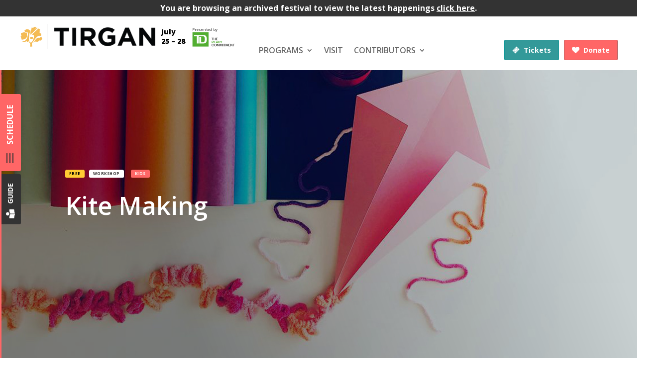

--- FILE ---
content_type: text/html; charset=UTF-8
request_url: https://tirgan.ca/tirgan2019/event/kite-making/
body_size: 29455
content:
<!DOCTYPE html>
<html lang="en-US">
<head>
	<meta charset="UTF-8" />
	
<meta http-equiv="X-UA-Compatible" content="IE=edge"><link rel="icon" href="/favicon.ico" type="image/x-icon" />

	<link rel="pingback" href="https://tirgan.ca/tirgan2019/xmlrpc.php" />

	<script type="text/javascript">
		document.documentElement.className = 'js';
	</script>

	<meta name='robots' content='index, follow, max-image-preview:large, max-snippet:-1, max-video-preview:-1' />

	<!-- This site is optimized with the Yoast SEO plugin v21.8.1 - https://yoast.com/wordpress/plugins/seo/ -->
	<title>Kite Making - Tirgan Festival 2019</title>
	<link rel="canonical" href="https://tirgan.ca/tirgan2019/event/kite-making/" />
	<meta property="og:locale" content="en_US" />
	<meta property="og:type" content="article" />
	<meta property="og:title" content="Kite Making - Tirgan Festival 2019" />
	<meta property="og:description" content="In this workshop, kids learn how to make kites by folding paper. They can use pastel or markers to design their kites. Suitable for ages 4-12 years old." />
	<meta property="og:url" content="https://tirgan.ca/tirgan2019/event/kite-making/" />
	<meta property="og:site_name" content="Tirgan Festival 2019" />
	<meta property="article:modified_time" content="2019-07-11T19:38:24+00:00" />
	<meta property="og:image" content="https://tirgan.ca/tirgan2019/wp-content/uploads/sites/14/2019/06/Kite_making.jpg" />
	<meta property="og:image:width" content="1920" />
	<meta property="og:image:height" content="1000" />
	<meta property="og:image:type" content="image/jpeg" />
	<meta name="twitter:card" content="summary_large_image" />
	<script type="application/ld+json" class="yoast-schema-graph">{"@context":"https://schema.org","@graph":[{"@type":"WebPage","@id":"https://tirgan.ca/tirgan2019/event/kite-making/","url":"https://tirgan.ca/tirgan2019/event/kite-making/","name":"Kite Making - Tirgan Festival 2019","isPartOf":{"@id":"https://tirgan.ca/tirgan2019/#website"},"primaryImageOfPage":{"@id":"https://tirgan.ca/tirgan2019/event/kite-making/#primaryimage"},"image":{"@id":"https://tirgan.ca/tirgan2019/event/kite-making/#primaryimage"},"thumbnailUrl":"https://tirgan.ca/tirgan2019/wp-content/uploads/sites/14/2019/06/Kite_making.jpg","datePublished":"2019-06-24T20:12:22+00:00","dateModified":"2019-07-11T19:38:24+00:00","breadcrumb":{"@id":"https://tirgan.ca/tirgan2019/event/kite-making/#breadcrumb"},"inLanguage":"en-US","potentialAction":[{"@type":"ReadAction","target":["https://tirgan.ca/tirgan2019/event/kite-making/"]}]},{"@type":"ImageObject","inLanguage":"en-US","@id":"https://tirgan.ca/tirgan2019/event/kite-making/#primaryimage","url":"https://tirgan.ca/tirgan2019/wp-content/uploads/sites/14/2019/06/Kite_making.jpg","contentUrl":"https://tirgan.ca/tirgan2019/wp-content/uploads/sites/14/2019/06/Kite_making.jpg","width":1920,"height":1000},{"@type":"BreadcrumbList","@id":"https://tirgan.ca/tirgan2019/event/kite-making/#breadcrumb","itemListElement":[{"@type":"ListItem","position":1,"name":"Home","item":"https://tirgan.ca/tirgan2019/"},{"@type":"ListItem","position":2,"name":"Events","item":"https://tirgan.ca/tirgan2019/event/"},{"@type":"ListItem","position":3,"name":"Kite Making"}]},{"@type":"WebSite","@id":"https://tirgan.ca/tirgan2019/#website","url":"https://tirgan.ca/tirgan2019/","name":"Tirgan Festival 2019","description":"Tirgan Summer Festival","potentialAction":[{"@type":"SearchAction","target":{"@type":"EntryPoint","urlTemplate":"https://tirgan.ca/tirgan2019/?s={search_term_string}"},"query-input":"required name=search_term_string"}],"inLanguage":"en-US"}]}</script>
	<!-- / Yoast SEO plugin. -->


<link rel='dns-prefetch' href='//static.addtoany.com' />
<link rel='dns-prefetch' href='//fonts.googleapis.com' />
<link rel="alternate" type="application/rss+xml" title="Tirgan Festival 2019 &raquo; Feed" href="https://tirgan.ca/tirgan2019/feed/" />
<link rel="alternate" type="application/rss+xml" title="Tirgan Festival 2019 &raquo; Comments Feed" href="https://tirgan.ca/tirgan2019/comments/feed/" />
<script type="text/javascript">
window._wpemojiSettings = {"baseUrl":"https:\/\/s.w.org\/images\/core\/emoji\/14.0.0\/72x72\/","ext":".png","svgUrl":"https:\/\/s.w.org\/images\/core\/emoji\/14.0.0\/svg\/","svgExt":".svg","source":{"concatemoji":"https:\/\/tirgan.ca\/tirgan2019\/wp-includes\/js\/wp-emoji-release.min.js?ver=6.2.8"}};
/*! This file is auto-generated */
!function(e,a,t){var n,r,o,i=a.createElement("canvas"),p=i.getContext&&i.getContext("2d");function s(e,t){p.clearRect(0,0,i.width,i.height),p.fillText(e,0,0);e=i.toDataURL();return p.clearRect(0,0,i.width,i.height),p.fillText(t,0,0),e===i.toDataURL()}function c(e){var t=a.createElement("script");t.src=e,t.defer=t.type="text/javascript",a.getElementsByTagName("head")[0].appendChild(t)}for(o=Array("flag","emoji"),t.supports={everything:!0,everythingExceptFlag:!0},r=0;r<o.length;r++)t.supports[o[r]]=function(e){if(p&&p.fillText)switch(p.textBaseline="top",p.font="600 32px Arial",e){case"flag":return s("\ud83c\udff3\ufe0f\u200d\u26a7\ufe0f","\ud83c\udff3\ufe0f\u200b\u26a7\ufe0f")?!1:!s("\ud83c\uddfa\ud83c\uddf3","\ud83c\uddfa\u200b\ud83c\uddf3")&&!s("\ud83c\udff4\udb40\udc67\udb40\udc62\udb40\udc65\udb40\udc6e\udb40\udc67\udb40\udc7f","\ud83c\udff4\u200b\udb40\udc67\u200b\udb40\udc62\u200b\udb40\udc65\u200b\udb40\udc6e\u200b\udb40\udc67\u200b\udb40\udc7f");case"emoji":return!s("\ud83e\udef1\ud83c\udffb\u200d\ud83e\udef2\ud83c\udfff","\ud83e\udef1\ud83c\udffb\u200b\ud83e\udef2\ud83c\udfff")}return!1}(o[r]),t.supports.everything=t.supports.everything&&t.supports[o[r]],"flag"!==o[r]&&(t.supports.everythingExceptFlag=t.supports.everythingExceptFlag&&t.supports[o[r]]);t.supports.everythingExceptFlag=t.supports.everythingExceptFlag&&!t.supports.flag,t.DOMReady=!1,t.readyCallback=function(){t.DOMReady=!0},t.supports.everything||(n=function(){t.readyCallback()},a.addEventListener?(a.addEventListener("DOMContentLoaded",n,!1),e.addEventListener("load",n,!1)):(e.attachEvent("onload",n),a.attachEvent("onreadystatechange",function(){"complete"===a.readyState&&t.readyCallback()})),(e=t.source||{}).concatemoji?c(e.concatemoji):e.wpemoji&&e.twemoji&&(c(e.twemoji),c(e.wpemoji)))}(window,document,window._wpemojiSettings);
</script>
<meta content="Divi v.3.29.3" name="generator"/><style type="text/css">
img.wp-smiley,
img.emoji {
	display: inline !important;
	border: none !important;
	box-shadow: none !important;
	height: 1em !important;
	width: 1em !important;
	margin: 0 0.07em !important;
	vertical-align: -0.1em !important;
	background: none !important;
	padding: 0 !important;
}
</style>
	<link rel='stylesheet' id='wp-block-library-css' href='https://tirgan.ca/tirgan2019/wp-includes/css/dist/block-library/style.min.css?ver=6.2.8' type='text/css' media='all' />
<link rel='stylesheet' id='mediaelement-css' href='https://tirgan.ca/tirgan2019/wp-includes/js/mediaelement/mediaelementplayer-legacy.min.css?ver=4.2.17' type='text/css' media='all' />
<link rel='stylesheet' id='wp-mediaelement-css' href='https://tirgan.ca/tirgan2019/wp-includes/js/mediaelement/wp-mediaelement.min.css?ver=6.2.8' type='text/css' media='all' />
<link rel='stylesheet' id='view_editor_gutenberg_frontend_assets-css' href='https://tirgan.ca/tirgan2019/wp-content/plugins/wp-views/public/css/views-frontend.css?ver=3.6.1' type='text/css' media='all' />
<style id='view_editor_gutenberg_frontend_assets-inline-css' type='text/css'>
.wpv-sort-list-dropdown.wpv-sort-list-dropdown-style-default > span.wpv-sort-list,.wpv-sort-list-dropdown.wpv-sort-list-dropdown-style-default .wpv-sort-list-item {border-color: #cdcdcd;}.wpv-sort-list-dropdown.wpv-sort-list-dropdown-style-default .wpv-sort-list-item a {color: #444;background-color: #fff;}.wpv-sort-list-dropdown.wpv-sort-list-dropdown-style-default a:hover,.wpv-sort-list-dropdown.wpv-sort-list-dropdown-style-default a:focus {color: #000;background-color: #eee;}.wpv-sort-list-dropdown.wpv-sort-list-dropdown-style-default .wpv-sort-list-item.wpv-sort-list-current a {color: #000;background-color: #eee;}
.wpv-sort-list-dropdown.wpv-sort-list-dropdown-style-default > span.wpv-sort-list,.wpv-sort-list-dropdown.wpv-sort-list-dropdown-style-default .wpv-sort-list-item {border-color: #cdcdcd;}.wpv-sort-list-dropdown.wpv-sort-list-dropdown-style-default .wpv-sort-list-item a {color: #444;background-color: #fff;}.wpv-sort-list-dropdown.wpv-sort-list-dropdown-style-default a:hover,.wpv-sort-list-dropdown.wpv-sort-list-dropdown-style-default a:focus {color: #000;background-color: #eee;}.wpv-sort-list-dropdown.wpv-sort-list-dropdown-style-default .wpv-sort-list-item.wpv-sort-list-current a {color: #000;background-color: #eee;}.wpv-sort-list-dropdown.wpv-sort-list-dropdown-style-grey > span.wpv-sort-list,.wpv-sort-list-dropdown.wpv-sort-list-dropdown-style-grey .wpv-sort-list-item {border-color: #cdcdcd;}.wpv-sort-list-dropdown.wpv-sort-list-dropdown-style-grey .wpv-sort-list-item a {color: #444;background-color: #eeeeee;}.wpv-sort-list-dropdown.wpv-sort-list-dropdown-style-grey a:hover,.wpv-sort-list-dropdown.wpv-sort-list-dropdown-style-grey a:focus {color: #000;background-color: #e5e5e5;}.wpv-sort-list-dropdown.wpv-sort-list-dropdown-style-grey .wpv-sort-list-item.wpv-sort-list-current a {color: #000;background-color: #e5e5e5;}
.wpv-sort-list-dropdown.wpv-sort-list-dropdown-style-default > span.wpv-sort-list,.wpv-sort-list-dropdown.wpv-sort-list-dropdown-style-default .wpv-sort-list-item {border-color: #cdcdcd;}.wpv-sort-list-dropdown.wpv-sort-list-dropdown-style-default .wpv-sort-list-item a {color: #444;background-color: #fff;}.wpv-sort-list-dropdown.wpv-sort-list-dropdown-style-default a:hover,.wpv-sort-list-dropdown.wpv-sort-list-dropdown-style-default a:focus {color: #000;background-color: #eee;}.wpv-sort-list-dropdown.wpv-sort-list-dropdown-style-default .wpv-sort-list-item.wpv-sort-list-current a {color: #000;background-color: #eee;}.wpv-sort-list-dropdown.wpv-sort-list-dropdown-style-grey > span.wpv-sort-list,.wpv-sort-list-dropdown.wpv-sort-list-dropdown-style-grey .wpv-sort-list-item {border-color: #cdcdcd;}.wpv-sort-list-dropdown.wpv-sort-list-dropdown-style-grey .wpv-sort-list-item a {color: #444;background-color: #eeeeee;}.wpv-sort-list-dropdown.wpv-sort-list-dropdown-style-grey a:hover,.wpv-sort-list-dropdown.wpv-sort-list-dropdown-style-grey a:focus {color: #000;background-color: #e5e5e5;}.wpv-sort-list-dropdown.wpv-sort-list-dropdown-style-grey .wpv-sort-list-item.wpv-sort-list-current a {color: #000;background-color: #e5e5e5;}.wpv-sort-list-dropdown.wpv-sort-list-dropdown-style-blue > span.wpv-sort-list,.wpv-sort-list-dropdown.wpv-sort-list-dropdown-style-blue .wpv-sort-list-item {border-color: #0099cc;}.wpv-sort-list-dropdown.wpv-sort-list-dropdown-style-blue .wpv-sort-list-item a {color: #444;background-color: #cbddeb;}.wpv-sort-list-dropdown.wpv-sort-list-dropdown-style-blue a:hover,.wpv-sort-list-dropdown.wpv-sort-list-dropdown-style-blue a:focus {color: #000;background-color: #95bedd;}.wpv-sort-list-dropdown.wpv-sort-list-dropdown-style-blue .wpv-sort-list-item.wpv-sort-list-current a {color: #000;background-color: #95bedd;}
</style>
<link rel='stylesheet' id='classic-theme-styles-css' href='https://tirgan.ca/tirgan2019/wp-includes/css/classic-themes.min.css?ver=6.2.8' type='text/css' media='all' />
<style id='global-styles-inline-css' type='text/css'>
body{--wp--preset--color--black: #000000;--wp--preset--color--cyan-bluish-gray: #abb8c3;--wp--preset--color--white: #ffffff;--wp--preset--color--pale-pink: #f78da7;--wp--preset--color--vivid-red: #cf2e2e;--wp--preset--color--luminous-vivid-orange: #ff6900;--wp--preset--color--luminous-vivid-amber: #fcb900;--wp--preset--color--light-green-cyan: #7bdcb5;--wp--preset--color--vivid-green-cyan: #00d084;--wp--preset--color--pale-cyan-blue: #8ed1fc;--wp--preset--color--vivid-cyan-blue: #0693e3;--wp--preset--color--vivid-purple: #9b51e0;--wp--preset--gradient--vivid-cyan-blue-to-vivid-purple: linear-gradient(135deg,rgba(6,147,227,1) 0%,rgb(155,81,224) 100%);--wp--preset--gradient--light-green-cyan-to-vivid-green-cyan: linear-gradient(135deg,rgb(122,220,180) 0%,rgb(0,208,130) 100%);--wp--preset--gradient--luminous-vivid-amber-to-luminous-vivid-orange: linear-gradient(135deg,rgba(252,185,0,1) 0%,rgba(255,105,0,1) 100%);--wp--preset--gradient--luminous-vivid-orange-to-vivid-red: linear-gradient(135deg,rgba(255,105,0,1) 0%,rgb(207,46,46) 100%);--wp--preset--gradient--very-light-gray-to-cyan-bluish-gray: linear-gradient(135deg,rgb(238,238,238) 0%,rgb(169,184,195) 100%);--wp--preset--gradient--cool-to-warm-spectrum: linear-gradient(135deg,rgb(74,234,220) 0%,rgb(151,120,209) 20%,rgb(207,42,186) 40%,rgb(238,44,130) 60%,rgb(251,105,98) 80%,rgb(254,248,76) 100%);--wp--preset--gradient--blush-light-purple: linear-gradient(135deg,rgb(255,206,236) 0%,rgb(152,150,240) 100%);--wp--preset--gradient--blush-bordeaux: linear-gradient(135deg,rgb(254,205,165) 0%,rgb(254,45,45) 50%,rgb(107,0,62) 100%);--wp--preset--gradient--luminous-dusk: linear-gradient(135deg,rgb(255,203,112) 0%,rgb(199,81,192) 50%,rgb(65,88,208) 100%);--wp--preset--gradient--pale-ocean: linear-gradient(135deg,rgb(255,245,203) 0%,rgb(182,227,212) 50%,rgb(51,167,181) 100%);--wp--preset--gradient--electric-grass: linear-gradient(135deg,rgb(202,248,128) 0%,rgb(113,206,126) 100%);--wp--preset--gradient--midnight: linear-gradient(135deg,rgb(2,3,129) 0%,rgb(40,116,252) 100%);--wp--preset--duotone--dark-grayscale: url('#wp-duotone-dark-grayscale');--wp--preset--duotone--grayscale: url('#wp-duotone-grayscale');--wp--preset--duotone--purple-yellow: url('#wp-duotone-purple-yellow');--wp--preset--duotone--blue-red: url('#wp-duotone-blue-red');--wp--preset--duotone--midnight: url('#wp-duotone-midnight');--wp--preset--duotone--magenta-yellow: url('#wp-duotone-magenta-yellow');--wp--preset--duotone--purple-green: url('#wp-duotone-purple-green');--wp--preset--duotone--blue-orange: url('#wp-duotone-blue-orange');--wp--preset--font-size--small: 13px;--wp--preset--font-size--medium: 20px;--wp--preset--font-size--large: 36px;--wp--preset--font-size--x-large: 42px;--wp--preset--spacing--20: 0.44rem;--wp--preset--spacing--30: 0.67rem;--wp--preset--spacing--40: 1rem;--wp--preset--spacing--50: 1.5rem;--wp--preset--spacing--60: 2.25rem;--wp--preset--spacing--70: 3.38rem;--wp--preset--spacing--80: 5.06rem;--wp--preset--shadow--natural: 6px 6px 9px rgba(0, 0, 0, 0.2);--wp--preset--shadow--deep: 12px 12px 50px rgba(0, 0, 0, 0.4);--wp--preset--shadow--sharp: 6px 6px 0px rgba(0, 0, 0, 0.2);--wp--preset--shadow--outlined: 6px 6px 0px -3px rgba(255, 255, 255, 1), 6px 6px rgba(0, 0, 0, 1);--wp--preset--shadow--crisp: 6px 6px 0px rgba(0, 0, 0, 1);}:where(.is-layout-flex){gap: 0.5em;}body .is-layout-flow > .alignleft{float: left;margin-inline-start: 0;margin-inline-end: 2em;}body .is-layout-flow > .alignright{float: right;margin-inline-start: 2em;margin-inline-end: 0;}body .is-layout-flow > .aligncenter{margin-left: auto !important;margin-right: auto !important;}body .is-layout-constrained > .alignleft{float: left;margin-inline-start: 0;margin-inline-end: 2em;}body .is-layout-constrained > .alignright{float: right;margin-inline-start: 2em;margin-inline-end: 0;}body .is-layout-constrained > .aligncenter{margin-left: auto !important;margin-right: auto !important;}body .is-layout-constrained > :where(:not(.alignleft):not(.alignright):not(.alignfull)){max-width: var(--wp--style--global--content-size);margin-left: auto !important;margin-right: auto !important;}body .is-layout-constrained > .alignwide{max-width: var(--wp--style--global--wide-size);}body .is-layout-flex{display: flex;}body .is-layout-flex{flex-wrap: wrap;align-items: center;}body .is-layout-flex > *{margin: 0;}:where(.wp-block-columns.is-layout-flex){gap: 2em;}.has-black-color{color: var(--wp--preset--color--black) !important;}.has-cyan-bluish-gray-color{color: var(--wp--preset--color--cyan-bluish-gray) !important;}.has-white-color{color: var(--wp--preset--color--white) !important;}.has-pale-pink-color{color: var(--wp--preset--color--pale-pink) !important;}.has-vivid-red-color{color: var(--wp--preset--color--vivid-red) !important;}.has-luminous-vivid-orange-color{color: var(--wp--preset--color--luminous-vivid-orange) !important;}.has-luminous-vivid-amber-color{color: var(--wp--preset--color--luminous-vivid-amber) !important;}.has-light-green-cyan-color{color: var(--wp--preset--color--light-green-cyan) !important;}.has-vivid-green-cyan-color{color: var(--wp--preset--color--vivid-green-cyan) !important;}.has-pale-cyan-blue-color{color: var(--wp--preset--color--pale-cyan-blue) !important;}.has-vivid-cyan-blue-color{color: var(--wp--preset--color--vivid-cyan-blue) !important;}.has-vivid-purple-color{color: var(--wp--preset--color--vivid-purple) !important;}.has-black-background-color{background-color: var(--wp--preset--color--black) !important;}.has-cyan-bluish-gray-background-color{background-color: var(--wp--preset--color--cyan-bluish-gray) !important;}.has-white-background-color{background-color: var(--wp--preset--color--white) !important;}.has-pale-pink-background-color{background-color: var(--wp--preset--color--pale-pink) !important;}.has-vivid-red-background-color{background-color: var(--wp--preset--color--vivid-red) !important;}.has-luminous-vivid-orange-background-color{background-color: var(--wp--preset--color--luminous-vivid-orange) !important;}.has-luminous-vivid-amber-background-color{background-color: var(--wp--preset--color--luminous-vivid-amber) !important;}.has-light-green-cyan-background-color{background-color: var(--wp--preset--color--light-green-cyan) !important;}.has-vivid-green-cyan-background-color{background-color: var(--wp--preset--color--vivid-green-cyan) !important;}.has-pale-cyan-blue-background-color{background-color: var(--wp--preset--color--pale-cyan-blue) !important;}.has-vivid-cyan-blue-background-color{background-color: var(--wp--preset--color--vivid-cyan-blue) !important;}.has-vivid-purple-background-color{background-color: var(--wp--preset--color--vivid-purple) !important;}.has-black-border-color{border-color: var(--wp--preset--color--black) !important;}.has-cyan-bluish-gray-border-color{border-color: var(--wp--preset--color--cyan-bluish-gray) !important;}.has-white-border-color{border-color: var(--wp--preset--color--white) !important;}.has-pale-pink-border-color{border-color: var(--wp--preset--color--pale-pink) !important;}.has-vivid-red-border-color{border-color: var(--wp--preset--color--vivid-red) !important;}.has-luminous-vivid-orange-border-color{border-color: var(--wp--preset--color--luminous-vivid-orange) !important;}.has-luminous-vivid-amber-border-color{border-color: var(--wp--preset--color--luminous-vivid-amber) !important;}.has-light-green-cyan-border-color{border-color: var(--wp--preset--color--light-green-cyan) !important;}.has-vivid-green-cyan-border-color{border-color: var(--wp--preset--color--vivid-green-cyan) !important;}.has-pale-cyan-blue-border-color{border-color: var(--wp--preset--color--pale-cyan-blue) !important;}.has-vivid-cyan-blue-border-color{border-color: var(--wp--preset--color--vivid-cyan-blue) !important;}.has-vivid-purple-border-color{border-color: var(--wp--preset--color--vivid-purple) !important;}.has-vivid-cyan-blue-to-vivid-purple-gradient-background{background: var(--wp--preset--gradient--vivid-cyan-blue-to-vivid-purple) !important;}.has-light-green-cyan-to-vivid-green-cyan-gradient-background{background: var(--wp--preset--gradient--light-green-cyan-to-vivid-green-cyan) !important;}.has-luminous-vivid-amber-to-luminous-vivid-orange-gradient-background{background: var(--wp--preset--gradient--luminous-vivid-amber-to-luminous-vivid-orange) !important;}.has-luminous-vivid-orange-to-vivid-red-gradient-background{background: var(--wp--preset--gradient--luminous-vivid-orange-to-vivid-red) !important;}.has-very-light-gray-to-cyan-bluish-gray-gradient-background{background: var(--wp--preset--gradient--very-light-gray-to-cyan-bluish-gray) !important;}.has-cool-to-warm-spectrum-gradient-background{background: var(--wp--preset--gradient--cool-to-warm-spectrum) !important;}.has-blush-light-purple-gradient-background{background: var(--wp--preset--gradient--blush-light-purple) !important;}.has-blush-bordeaux-gradient-background{background: var(--wp--preset--gradient--blush-bordeaux) !important;}.has-luminous-dusk-gradient-background{background: var(--wp--preset--gradient--luminous-dusk) !important;}.has-pale-ocean-gradient-background{background: var(--wp--preset--gradient--pale-ocean) !important;}.has-electric-grass-gradient-background{background: var(--wp--preset--gradient--electric-grass) !important;}.has-midnight-gradient-background{background: var(--wp--preset--gradient--midnight) !important;}.has-small-font-size{font-size: var(--wp--preset--font-size--small) !important;}.has-medium-font-size{font-size: var(--wp--preset--font-size--medium) !important;}.has-large-font-size{font-size: var(--wp--preset--font-size--large) !important;}.has-x-large-font-size{font-size: var(--wp--preset--font-size--x-large) !important;}
.wp-block-navigation a:where(:not(.wp-element-button)){color: inherit;}
:where(.wp-block-columns.is-layout-flex){gap: 2em;}
.wp-block-pullquote{font-size: 1.5em;line-height: 1.6;}
</style>
<link rel='stylesheet' id='divi-fontawesome-gtm-css' href='https://tirgan.ca/tirgan2019/wp-content/plugins/divi-fontawesome-gtm/vendor/font-awesome-4.7.0/css/font-awesome.min.css?ver=1.4.7' type='text/css' media='all' />
<link rel='stylesheet' id='divi-fontawesome-gtm-custom-css' href='https://tirgan.ca/tirgan2019/wp-content/plugins/divi-fontawesome-gtm/assets/divi-fontawesome-gtm.css?ver=1.4.7' type='text/css' media='all' />
<link rel='stylesheet' id='iwmp-styles-css' href='https://tirgan.ca/tirgan2019/wp-content/plugins/iw-magnific-popup/includes/assets/magnific-popup.css?ver=6.2.8' type='text/css' media='all' />
<link rel='stylesheet' id='parent-style-css' href='https://tirgan.ca/tirgan2019/wp-content/themes/Divi/tir-style.css?ver=6.2.8' type='text/css' media='all' />
<link rel='stylesheet' id='divi-style-css' href='https://tirgan.ca/tirgan2019/wp-content/themes/Divi/style.dev.css?ver=3.29.3' type='text/css' media='all' />
<link rel='stylesheet' id='toolset-maps-fixes-css' href='//tirgan.ca/tirgan2019/wp-content/plugins/toolset-maps/resources/css/toolset_maps_fixes.css?ver=2.0.10' type='text/css' media='all' />
<link rel='stylesheet' id='menu-cells-front-end-css' href='https://tirgan.ca/tirgan2019/wp-content/plugins/layouts/resources/css/cell-menu-css.css?ver=2.6.10' type='text/css' media='screen' />
<link rel='stylesheet' id='toolset-notifications-css-css' href='https://tirgan.ca/tirgan2019/wp-content/plugins/types/vendor/toolset/toolset-common/res/css/toolset-notifications.css?ver=4.1.4' type='text/css' media='screen' />
<link rel='stylesheet' id='ddl-front-end-css' href='https://tirgan.ca/tirgan2019/wp-content/plugins/layouts/resources/css/ddl-front-end.css?ver=2.6.10' type='text/css' media='screen' />
<link rel='stylesheet' id='toolset-common-css' href='https://tirgan.ca/tirgan2019/wp-content/plugins/types/vendor/toolset/toolset-common/res/css/toolset-common.css?ver=4.1.4' type='text/css' media='screen' />
<link rel='stylesheet' id='toolset-divi-styles-css' href='https://tirgan.ca/tirgan2019/wp-content/plugins/wp-views/vendor/toolset/divi/styles/style.min.css?ver=1.0.0' type='text/css' media='all' />
<link rel='stylesheet' id='et-builder-googlefonts-cached-css' href='https://fonts.googleapis.com/css?family=Open+Sans%3A300%2C300italic%2Cregular%2Citalic%2C600%2C600italic%2C700%2C700italic%2C800%2C800italic&#038;ver=6.2.8#038;subset=cyrillic,greek,vietnamese,latin,greek-ext,latin-ext,cyrillic-ext' type='text/css' media='all' />
<link rel='stylesheet' id='et-shortcodes-responsive-css-css' href='https://tirgan.ca/tirgan2019/wp-content/themes/Divi/epanel/shortcodes/css/shortcodes_responsive.css?ver=3.29.3' type='text/css' media='all' />
<link rel='stylesheet' id='magnific-popup-css' href='https://tirgan.ca/tirgan2019/wp-content/themes/Divi/includes/builder/styles/magnific_popup.css?ver=3.29.3' type='text/css' media='all' />
<link rel='stylesheet' id='dashicons-css' href='https://tirgan.ca/tirgan2019/wp-includes/css/dashicons.min.css?ver=6.2.8' type='text/css' media='all' />
<link rel='stylesheet' id='addtoany-css' href='https://tirgan.ca/tirgan2019/wp-content/plugins/add-to-any/addtoany.min.css?ver=1.16' type='text/css' media='all' />
<script type='text/javascript' src='https://tirgan.ca/tirgan2019/wp-content/plugins/wp-views/vendor/toolset/common-es/public/toolset-common-es-frontend.js?ver=161000' id='toolset-common-es-frontend-js'></script>
<script type='text/javascript' src='https://tirgan.ca/tirgan2019/wp-includes/js/jquery/jquery.min.js?ver=3.6.4' id='jquery-core-js'></script>
<script type='text/javascript' src='https://tirgan.ca/tirgan2019/wp-includes/js/jquery/jquery-migrate.min.js?ver=3.4.0' id='jquery-migrate-js'></script>
<script type='text/javascript' id='addtoany-core-js-before'>
window.a2a_config=window.a2a_config||{};a2a_config.callbacks=[];a2a_config.overlays=[];a2a_config.templates={};
a2a_config.icon_color="transparent,#000000";
</script>
<script type='text/javascript' async src='https://static.addtoany.com/menu/page.js' id='addtoany-core-js'></script>
<script type='text/javascript' async src='https://tirgan.ca/tirgan2019/wp-content/plugins/add-to-any/addtoany.min.js?ver=1.1' id='addtoany-jquery-js'></script>
<script type='text/javascript' id='ddl-layouts-frontend-js-extra'>
/* <![CDATA[ */
var DDLayout_fe_settings = {"DDL_JS":{"css_framework":"bootstrap-3","DEBUG":false}};
/* ]]> */
</script>
<script type='text/javascript' src='https://tirgan.ca/tirgan2019/wp-content/plugins/layouts/resources/js/ddl-layouts-frontend.js?ver=2.6.10' id='ddl-layouts-frontend-js'></script>
<link rel="https://api.w.org/" href="https://tirgan.ca/tirgan2019/wp-json/" /><link rel="EditURI" type="application/rsd+xml" title="RSD" href="https://tirgan.ca/tirgan2019/xmlrpc.php?rsd" />
<link rel="wlwmanifest" type="application/wlwmanifest+xml" href="https://tirgan.ca/tirgan2019/wp-includes/wlwmanifest.xml" />
<meta name="generator" content="WordPress 6.2.8" />
<link rel='shortlink' href='https://tirgan.ca/tirgan2019/?p=7807' />
<link rel="alternate" type="application/json+oembed" href="https://tirgan.ca/tirgan2019/wp-json/oembed/1.0/embed?url=https%3A%2F%2Ftirgan.ca%2Ftirgan2019%2Fevent%2Fkite-making%2F" />
<link rel="alternate" type="text/xml+oembed" href="https://tirgan.ca/tirgan2019/wp-json/oembed/1.0/embed?url=https%3A%2F%2Ftirgan.ca%2Ftirgan2019%2Fevent%2Fkite-making%2F&#038;format=xml" />
<link rel="preload" href="https://tirgan.ca/tirgan2019/wp-content/plugins/bloom/core/admin/fonts/modules.ttf" as="font" crossorigin="anonymous"><meta name="viewport" content="width=device-width, initial-scale=1.0, maximum-scale=1.0, user-scalable=0" /> <script> window.addEventListener("load",function(){ var c={script:false,link:false}; function ls(s) { if(!['script','link'].includes(s)||c[s]){return;}c[s]=true; var d=document,f=d.getElementsByTagName(s)[0],j=d.createElement(s); if(s==='script'){j.async=true;j.src='https://tirgan.ca/tirgan2019/wp-content/plugins/wp-views/vendor/toolset/blocks/public/js/frontend.js?v=1.6.0';}else{ j.rel='stylesheet';j.href='https://tirgan.ca/tirgan2019/wp-content/plugins/wp-views/vendor/toolset/blocks/public/css/style.css?v=1.6.0';} f.parentNode.insertBefore(j, f); }; function ex(){ls('script');ls('link')} window.addEventListener("scroll", ex, {once: true}); if (('IntersectionObserver' in window) && ('IntersectionObserverEntry' in window) && ('intersectionRatio' in window.IntersectionObserverEntry.prototype)) { var i = 0, fb = document.querySelectorAll("[class^='tb-']"), o = new IntersectionObserver(es => { es.forEach(e => { o.unobserve(e.target); if (e.intersectionRatio > 0) { ex();o.disconnect();}else{ i++;if(fb.length>i){o.observe(fb[i])}} }) }); if (fb.length) { o.observe(fb[i]) } } }) </script>
	<noscript>
		<link rel="stylesheet" href="https://tirgan.ca/tirgan2019/wp-content/plugins/wp-views/vendor/toolset/blocks/public/css/style.css">
	</noscript><script>$( function()
{
    var targets = $( '[rel~=tooltip]' ),
        target  = false,
        tooltip = false,
        title   = false;
 
    targets.bind( 'mouseenter', function()
    {
        target  = $( this );
        tip     = target.attr( 'title' );
        tooltip = $( '<div id="tooltip"></div>' );
 
        if( !tip || tip == '' )
            return false;
 
        target.removeAttr( 'title' );
        tooltip.css( 'opacity', 0 )
               .html( tip )
               .appendTo( 'body' );
 
        var init_tooltip = function()
        {
            if( $( window ).width() < tooltip.outerWidth() * 1.5 )
                tooltip.css( 'max-width', $( window ).width() / 2 );
            else
                tooltip.css( 'max-width', 340 );
 
            var pos_left = target.offset().left + ( target.outerWidth() / 2 ) - ( tooltip.outerWidth() / 2 ),
                pos_top  = target.offset().top - tooltip.outerHeight() - 20;
 
            if( pos_left < 0 )
            {
                pos_left = target.offset().left + target.outerWidth() / 2 - 20;
                tooltip.addClass( 'left' );
            }
            else
                tooltip.removeClass( 'left' );
 
            if( pos_left + tooltip.outerWidth() > $( window ).width() )
            {
                pos_left = target.offset().left - tooltip.outerWidth() + target.outerWidth() / 2 + 20;
                tooltip.addClass( 'right' );
            }
            else
                tooltip.removeClass( 'right' );
 
            if( pos_top < 0 )
            {
                var pos_top  = target.offset().top + target.outerHeight();
                tooltip.addClass( 'top' );
            }
            else
                tooltip.removeClass( 'top' );
 
            tooltip.css( { left: pos_left, top: pos_top } )
                   .animate( { top: '+=10', opacity: 1 }, 50 );
        };
 
        init_tooltip();
        $( window ).resize( init_tooltip );
 
        var remove_tooltip = function()
        {
            tooltip.animate( { top: '-=10', opacity: 0 }, 50, function()
            {
                $( this ).remove();
            });
 
            target.attr( 'title', tip );
        };
 
        target.bind( 'mouseleave', remove_tooltip );
       tooltip.bind( 'click', remove_tooltip );
    });
});</script>
<style type="text/css">
#main-header .et_mobile_menu .menu-item-has-children > a { background-color: transparent; position: relative; }
#main-header .et_mobile_menu .menu-item-has-children > a:after, #main-header .et_mobile_menu .menu-item-has-children .sub-menu .menu-item-has-children > a:before { font-family: 'ETmodules'; text-align: center; speak: none; font-weight: normal; font-variant: normal; text-transform: none; -webkit-font-smoothing: antialiased; position: absolute; }
#main-header .et_mobile_menu .menu-item-has-children >  a:after, #main-header .et_mobile_menu .menu-item-has-children .sub-menu .menu-item-has-children > a:before{ font-size: 16px; content: '\4c'; top: 13px; right: 10px; }
#main-header .et_mobile_menu .menu-item-has-children.visible > a:after, #main-header .et_mobile_menu .menu-item-has-children .sub-menu .menu-item-has-children.visible > a:before { content: '\4d'; }
#main-header .et_mobile_menu ul.sub-menu { display: none !important; visibility: hidden !important;  transition: all 1.5s ease-in-out;}
#main-header .et_mobile_menu .visible > ul.sub-menu { display: block !important; visibility: visible !important; }
	#main-header .et_mobile_menu .always-visitable {
    position: relative;
}
#main-header .et_mobile_menu .always-visitable .hover-link {
    position: absolute;
    top: 0; left: 0; bottom: 0;
    right: 60px; }
	
</style>
<script type="text/javascript">
(function($) {
      
    function setup_collapsible_submenus() {
        var $menu = $('#mobile_menu2'),
            top_level_link = '#mobile_menu .menu-item-has-children > a';
             
        $menu.find('a').each(function() {
            $(this).off('click');
              
            if ( $(this).is(top_level_link) ) {
                if ($(this).parent().hasClass('always-visitable')) {
                    $('<a class="hover-link"></div>')
                    .attr('href', $(this).attr('href'))
                    .on('click', function(e){ e.stopPropagation(); })
                    .appendTo($(this));
                }

                $(this).attr('href', '#');
            }
              
            if ( ! $(this).siblings('.sub-menu').length ) {
                $(this).on('click', function(event) {
                    $(this).parents('.mobile_nav').trigger('click');
                });
            } else {
                $(this).on('click', function(event) {
                    event.preventDefault();
                    $(this).parent().toggleClass('visible');
                });
            }
        });
    }
      
    $(window).load(function() {
        setTimeout(function() {
            setup_collapsible_submenus();
        }, 700);
    });
 
})(jQuery);
</script>
<script type="text/javascript">
(function($) {
      
    function setup_collapsible_submenus() {
        var $menu = $('#mobile_menu2'),
            top_level_link = '#mobile_menu .menu-item-has-children > a';
             
        $menu.find('a').each(function() {
            $(this).off('click');
              
            if ( $(this).is(top_level_link) ) {
                if ($(this).parent().hasClass('always-visitable')) {
                    $('<a class="hover-link"></div>')
                    .attr('href', $(this).attr('href'))
                    .on('click', function(e){ e.stopPropagation(); })
                    .appendTo($(this));
                }

                $(this).attr('href', '#');
            }
              
            if ( ! $(this).siblings('.sub-menu').length ) {
                $(this).on('click', function(event) {
                    $(this).parents('.mobile_nav').trigger('click');
                });
            } else {
                $(this).on('click', function(event) {
                    event.preventDefault();
                    $(this).parent().toggleClass('visible');
                });
            }
        });
    }
      
    $(window).load(function() {
        setTimeout(function() {
            setup_collapsible_submenus();
        }, 700);
    });
 
})(jQuery);
</script>
<script src="https://use.fontawesome.com/releases/v5.9.0/js/all.js"></script>
<script src="https://use.fontawesome.com/releases/v5.9.0/js/v4-shims.js"></script>
<script src="https://cdnjs.cloudflare.com/ajax/libs/jquery/1.11.2/jquery.min.js"></script>
<script src="https://cdn.jsdelivr.net/npm/semantic-ui@2.4.2/dist/semantic.min.js"></script>
	<link rel="stylesheet" href="https://cdnjs.cloudflare.com/ajax/libs/semantic-ui/2.4.1/components/accordion.min.css">
	<script src="https://cdnjs.cloudflare.com/ajax/libs/semantic-ui/2.4.1/components/accordion.min.js"></script><link rel="icon" href="https://tirgan.ca/tirgan2019/wp-content/uploads/sites/14/2018/12/cropped-tirgan-festival-tree-logo-32x32.png" sizes="32x32" />
<link rel="icon" href="https://tirgan.ca/tirgan2019/wp-content/uploads/sites/14/2018/12/cropped-tirgan-festival-tree-logo-192x192.png" sizes="192x192" />
<link rel="apple-touch-icon" href="https://tirgan.ca/tirgan2019/wp-content/uploads/sites/14/2018/12/cropped-tirgan-festival-tree-logo-180x180.png" />
<meta name="msapplication-TileImage" content="https://tirgan.ca/tirgan2019/wp-content/uploads/sites/14/2018/12/cropped-tirgan-festival-tree-logo-270x270.png" />
<style id="et-divi-customizer-global-cached-inline-styles">body,.et_pb_column_1_2 .et_quote_content blockquote cite,.et_pb_column_1_2 .et_link_content a.et_link_main_url,.et_pb_column_1_3 .et_quote_content blockquote cite,.et_pb_column_3_8 .et_quote_content blockquote cite,.et_pb_column_1_4 .et_quote_content blockquote cite,.et_pb_blog_grid .et_quote_content blockquote cite,.et_pb_column_1_3 .et_link_content a.et_link_main_url,.et_pb_column_3_8 .et_link_content a.et_link_main_url,.et_pb_column_1_4 .et_link_content a.et_link_main_url,.et_pb_blog_grid .et_link_content a.et_link_main_url,body .et_pb_bg_layout_light .et_pb_post p,body .et_pb_bg_layout_dark .et_pb_post p{font-size:16px}.et_pb_slide_content,.et_pb_best_value{font-size:18px}.woocommerce #respond input#submit,.woocommerce-page #respond input#submit,.woocommerce #content input.button,.woocommerce-page #content input.button,.woocommerce-message,.woocommerce-error,.woocommerce-info{background:#333333!important}#et_search_icon:hover,.mobile_menu_bar:before,.mobile_menu_bar:after,.et_toggle_slide_menu:after,.et-social-icon a:hover,.et_pb_sum,.et_pb_pricing li a,.et_pb_pricing_table_button,.et_overlay:before,.entry-summary p.price ins,.woocommerce div.product span.price,.woocommerce-page div.product span.price,.woocommerce #content div.product span.price,.woocommerce-page #content div.product span.price,.woocommerce div.product p.price,.woocommerce-page div.product p.price,.woocommerce #content div.product p.price,.woocommerce-page #content div.product p.price,.et_pb_member_social_links a:hover,.woocommerce .star-rating span:before,.woocommerce-page .star-rating span:before,.et_pb_widget li a:hover,.et_pb_filterable_portfolio .et_pb_portfolio_filters li a.active,.et_pb_filterable_portfolio .et_pb_portofolio_pagination ul li a.active,.et_pb_gallery .et_pb_gallery_pagination ul li a.active,.wp-pagenavi span.current,.wp-pagenavi a:hover,.nav-single a,.tagged_as a,.posted_in a{color:#333333}.et_pb_contact_submit,.et_password_protected_form .et_submit_button,.et_pb_bg_layout_light .et_pb_newsletter_button,.comment-reply-link,.form-submit .et_pb_button,.et_pb_bg_layout_light .et_pb_promo_button,.et_pb_bg_layout_light .et_pb_more_button,.woocommerce a.button.alt,.woocommerce-page a.button.alt,.woocommerce button.button.alt,.woocommerce button.button.alt.disabled,.woocommerce-page button.button.alt,.woocommerce-page button.button.alt.disabled,.woocommerce input.button.alt,.woocommerce-page input.button.alt,.woocommerce #respond input#submit.alt,.woocommerce-page #respond input#submit.alt,.woocommerce #content input.button.alt,.woocommerce-page #content input.button.alt,.woocommerce a.button,.woocommerce-page a.button,.woocommerce button.button,.woocommerce-page button.button,.woocommerce input.button,.woocommerce-page input.button,.et_pb_contact p input[type="checkbox"]:checked+label i:before,.et_pb_bg_layout_light.et_pb_module.et_pb_button{color:#333333}.footer-widget h4{color:#333333}.et-search-form,.nav li ul,.et_mobile_menu,.footer-widget li:before,.et_pb_pricing li:before,blockquote{border-color:#333333}.et_pb_counter_amount,.et_pb_featured_table .et_pb_pricing_heading,.et_quote_content,.et_link_content,.et_audio_content,.et_pb_post_slider.et_pb_bg_layout_dark,.et_slide_in_menu_container,.et_pb_contact p input[type="radio"]:checked+label i:before{background-color:#333333}.container,.et_pb_row,.et_pb_slider .et_pb_container,.et_pb_fullwidth_section .et_pb_title_container,.et_pb_fullwidth_section .et_pb_title_featured_container,.et_pb_fullwidth_header:not(.et_pb_fullscreen) .et_pb_fullwidth_header_container{max-width:1600px}.et_boxed_layout #page-container,.et_boxed_layout.et_non_fixed_nav.et_transparent_nav #page-container #top-header,.et_boxed_layout.et_non_fixed_nav.et_transparent_nav #page-container #main-header,.et_fixed_nav.et_boxed_layout #page-container #top-header,.et_fixed_nav.et_boxed_layout #page-container #main-header,.et_boxed_layout #page-container .container,.et_boxed_layout #page-container .et_pb_row{max-width:1760px}#top-header,#et-secondary-nav li ul{background-color:#333333}#footer-widgets .footer-widget a,#footer-widgets .footer-widget li a,#footer-widgets .footer-widget li a:hover{color:#ffffff}.footer-widget{color:#ffffff}#main-footer .footer-widget h4{color:#333333}.footer-widget li:before{border-color:#333333}#footer-widgets .footer-widget li:before{top:10.6px}#footer-info,#footer-info a{color:#ffffff}#footer-info{font-size:12px}body .et_pb_button,.woocommerce a.button.alt,.woocommerce-page a.button.alt,.woocommerce button.button.alt,.woocommerce button.button.alt.disabled,.woocommerce-page button.button.alt,.woocommerce-page button.button.alt.disabled,.woocommerce input.button.alt,.woocommerce-page input.button.alt,.woocommerce #respond input#submit.alt,.woocommerce-page #respond input#submit.alt,.woocommerce #content input.button.alt,.woocommerce-page #content input.button.alt,.woocommerce a.button,.woocommerce-page a.button,.woocommerce button.button,.woocommerce-page button.button,.woocommerce input.button,.woocommerce-page input.button,.woocommerce #respond input#submit,.woocommerce-page #respond input#submit,.woocommerce #content input.button,.woocommerce-page #content input.button,.woocommerce-message a.button.wc-forward{font-size:18px;background-color:#333333;border-color:#333333;font-weight:bold;font-style:normal;text-transform:uppercase;text-decoration:none;}body.et_pb_button_helper_class .et_pb_button,body.et_pb_button_helper_class .et_pb_module.et_pb_button,.woocommerce.et_pb_button_helper_class a.button.alt,.woocommerce-page.et_pb_button_helper_class a.button.alt,.woocommerce.et_pb_button_helper_class button.button.alt,.woocommerce.et_pb_button_helper_class button.button.alt.disabled,.woocommerce-page.et_pb_button_helper_class button.button.alt,.woocommerce-page.et_pb_button_helper_class button.button.alt.disabled,.woocommerce.et_pb_button_helper_class input.button.alt,.woocommerce-page.et_pb_button_helper_class input.button.alt,.woocommerce.et_pb_button_helper_class #respond input#submit.alt,.woocommerce-page.et_pb_button_helper_class #respond input#submit.alt,.woocommerce.et_pb_button_helper_class #content input.button.alt,.woocommerce-page.et_pb_button_helper_class #content input.button.alt,.woocommerce.et_pb_button_helper_class a.button,.woocommerce-page.et_pb_button_helper_class a.button,.woocommerce.et_pb_button_helper_class button.button,.woocommerce-page.et_pb_button_helper_class button.button,.woocommerce.et_pb_button_helper_class input.button,.woocommerce-page.et_pb_button_helper_class input.button,.woocommerce.et_pb_button_helper_class #respond input#submit,.woocommerce-page.et_pb_button_helper_class #respond input#submit,.woocommerce.et_pb_button_helper_class #content input.button,.woocommerce-page.et_pb_button_helper_class #content input.button{color:rgba(255,255,255,0.98)}body .et_pb_button:after,.woocommerce a.button.alt:after,.woocommerce-page a.button.alt:after,.woocommerce button.button.alt:after,.woocommerce-page button.button.alt:after,.woocommerce input.button.alt:after,.woocommerce-page input.button.alt:after,.woocommerce #respond input#submit.alt:after,.woocommerce-page #respond input#submit.alt:after,.woocommerce #content input.button.alt:after,.woocommerce-page #content input.button.alt:after,.woocommerce a.button:after,.woocommerce-page a.button:after,.woocommerce button.button:after,.woocommerce-page button.button:after,.woocommerce input.button:after,.woocommerce-page input.button:after,.woocommerce #respond input#submit:after,.woocommerce-page #respond input#submit:after,.woocommerce #content input.button:after,.woocommerce-page #content input.button:after{font-size:28.8px}body .et_pb_button:hover,.woocommerce a.button.alt:hover,.woocommerce-page a.button.alt:hover,.woocommerce button.button.alt:hover,.woocommerce button.button.alt.disabled:hover,.woocommerce-page button.button.alt:hover,.woocommerce-page button.button.alt.disabled:hover,.woocommerce input.button.alt:hover,.woocommerce-page input.button.alt:hover,.woocommerce #respond input#submit.alt:hover,.woocommerce-page #respond input#submit.alt:hover,.woocommerce #content input.button.alt:hover,.woocommerce-page #content input.button.alt:hover,.woocommerce a.button:hover,.woocommerce-page a.button:hover,.woocommerce button.button:hover,.woocommerce-page button.button:hover,.woocommerce input.button:hover,.woocommerce-page input.button:hover,.woocommerce #respond input#submit:hover,.woocommerce-page #respond input#submit:hover,.woocommerce #content input.button:hover,.woocommerce-page #content input.button:hover{background:rgba(51,51,51,0.95)!important;border-color:rgba(51,51,51,0.95)!important}.et_slide_menu_top{display:none}body #page-container .et_slide_in_menu_container{background:#eeeeee}.et_slide_in_menu_container #mobile_menu_slide li span.et_mobile_menu_arrow:before,.et_slide_in_menu_container #mobile_menu_slide li a{color:#333333}.et_slide_in_menu_container #mobile_menu_slide li.current-menu-item span.et_mobile_menu_arrow:before,.et_slide_in_menu_container #mobile_menu_slide li.current-menu-item a{color:#333333}.et_header_style_slide .et_slide_in_menu_container .et_mobile_menu li a{font-size:16px}.et_slide_in_menu_container,.et_slide_in_menu_container .et-search-field{letter-spacing:px}.et_slide_in_menu_container .et-search-field::-moz-placeholder{letter-spacing:px}.et_slide_in_menu_container .et-search-field::-webkit-input-placeholder{letter-spacing:px}.et_slide_in_menu_container .et-search-field:-ms-input-placeholder{letter-spacing:px}@media only screen and (min-width:981px){.et_pb_section{padding:0% 0}.et_pb_fullwidth_section{padding:0}.et_pb_row{padding:0% 0}.et_header_style_left #et-top-navigation,.et_header_style_split #et-top-navigation{padding:50px 0 0 0}.et_header_style_left #et-top-navigation nav>ul>li>a,.et_header_style_split #et-top-navigation nav>ul>li>a{padding-bottom:50px}.et_header_style_split .centered-inline-logo-wrap{width:100px;margin:-100px 0}.et_header_style_split .centered-inline-logo-wrap #logo{max-height:100px}.et_pb_svg_logo.et_header_style_split .centered-inline-logo-wrap #logo{height:100px}.et_header_style_centered #top-menu>li>a{padding-bottom:18px}.et_header_style_slide #et-top-navigation,.et_header_style_fullscreen #et-top-navigation{padding:41px 0 41px 0!important}.et_header_style_centered #main-header .logo_container{height:100px}.et_header_style_centered.et_hide_primary_logo #main-header:not(.et-fixed-header) .logo_container,.et_header_style_centered.et_hide_fixed_logo #main-header.et-fixed-header .logo_container{height:18px}.et-fixed-header#top-header,.et-fixed-header#top-header #et-secondary-nav li ul{background-color:#333333}}@media only screen and (min-width:2000px){.et_pb_row{padding:0px 0}.et_pb_section{padding:0px 0}.single.et_pb_pagebuilder_layout.et_full_width_page .et_post_meta_wrapper{padding-top:0px}.et_pb_fullwidth_section{padding:0}}	h1,h2,h3,h4,h5,h6{font-family:'Open Sans',Helvetica,Arial,Lucida,sans-serif}body,input,textarea,select{font-family:'Open Sans',Helvetica,Arial,Lucida,sans-serif}</style>	
	<link href="https://fonts.googleapis.com/css?family=Markazi+Text" rel="stylesheet">
	
</head>
<body data-rsssl=1 class="event-template-default single single-event postid-7807  divi-font-awesome et_bloom et_button_no_icon et_pb_button_helper_class et_fullwidth_nav et_fixed_nav et_show_nav et_hide_primary_logo et_hide_fixed_logo et_cover_background et_pb_gutter et_pb_gutters3 et_primary_nav_dropdown_animation_fade et_secondary_nav_dropdown_animation_fade et_pb_footer_columns4 et_header_style_slide et_header_style_left et_full_width_page et_divi_theme et-db et_pb_pagebuilder_layout">
	
	<div id="page-container">
		 
		
	
					<div class="et_slide_in_menu_container">
			
								<div class="et_slide_menu_top">

																				<div class="clear"></div>
								<form role="search" method="get" class="et-search-form" action="https://tirgan.ca/tirgan2019/">
					<input type="search" class="et-search-field" placeholder="Search &hellip;" value="" name="s" title="Search for:" />					<button type="submit" id="searchsubmit_header"></button>
				</form>
			
										
				</div> <!-- .et_slide_menu_top -->
			
			<div class="et_pb_fullscreen_nav_container">
				
				<ul id="mobile_menu_slide" class="et_mobile_menu">

				<li id="menu-item-738" class="menu-heading menu-item menu-item-type-custom menu-item-object-custom"><a>Dates</a></li>
<li id="menu-item-2584" class="menu-item menu-item-type-custom menu-item-object-custom"><a href="https://tirgan.ca/tirgan2019/event/">All</a></li>
<li id="menu-item-10250" class="menu-item menu-item-type-custom menu-item-object-custom"><a href="https://tirgan.ca/tirgan2019/event/?tir-date-time_min=1563926400&amp;tir-date-time_min-format=F+j%2C+Y&amp;tir-date-time_max=1564099200&amp;tir-date-time_max-format=F+j%2C+Y"><i class="fas fa-clock"></i> Thursday July 25, 2019</a></li>
<li id="menu-item-10251" class="menu-item menu-item-type-custom menu-item-object-custom"><a href="https://tirgan.ca/tirgan2019/event/?tir-date-time_min-format=F+j%2C+Y&amp;tir-date-time_max-format=F+j%2C+Y&amp;wpv_view_count=7932-TCPID9549&amp;tir-date-time_min=1564099200&amp;tir-date-time_min-format=F+j%2C+Y&amp;tir-date-time_max=1564185600&amp;tir-date-time_max-format=F+j%2C+Y&amp;wpv_post_search="><i class="fas fa-clock"></i> Friday July 26, 2019</a></li>
<li id="menu-item-10255" class="menu-item menu-item-type-custom menu-item-object-custom"><a href="https://tirgan.ca/tirgan2019/event/?tir-date-time_min-format=F+j%2C+Y&amp;tir-date-time_max-format=F+j%2C+Y&amp;wpv_view_count=7932-TCPID9549&amp;tir-date-time_min=1564185600&amp;tir-date-time_min-format=F+j%2C+Y&amp;tir-date-time_max=1564272000&amp;tir-date-time_max-format=F+j%2C+Y&amp;wpv_post_search="><i class="fas fa-clock"></i> Saturday July 27, 2019</a></li>
<li id="menu-item-10257" class="menu-item menu-item-type-custom menu-item-object-custom"><a href="https://tirgan.ca/tirgan2019/event/?tir-date-time_min-format=F+j%2C+Y&amp;tir-date-time_max-format=F+j%2C+Y&amp;wpv_view_count=7932-TCPID9549&amp;tir-date-time_min=1564272000&amp;tir-date-time_min-format=F+j%2C+Y&amp;tir-date-time_max=1564358400&amp;tir-date-time_max-format=F+j%2C+Y&amp;wpv_post_search="><i class="fas fa-clock"></i> Sunday July 28, 2019</a></li>
<li id="menu-item-3875" class="menu-heading menu-item menu-item-type-custom menu-item-object-custom"><a>Locations</a></li>
<li id="menu-item-3876" class="menu-item menu-item-type-custom menu-item-object-custom"><a href="https://tirgan.ca/tirgan2019/event/">All</a>



	
	

		
			<li class="menu-item menu-item-type-custom menu-item-object-custom"><a href="https://tirgan.ca/tirgan2019/event/?tir-location%5B%5D=distillery-district" ><i class="fa fas fa-map-marker-alt"></i> Distillery District</a></li>
		
			<li class="menu-item menu-item-type-custom menu-item-object-custom"><a href="https://tirgan.ca/tirgan2019/event/?tir-location%5B%5D=harbourfront-centre" ><i class="fa fas fa-map-marker-alt"></i> Harbourfront Centre</a></li>
		
			<li class="menu-item menu-item-type-custom menu-item-object-custom"><a href="https://tirgan.ca/tirgan2019/event/?tir-location%5B%5D=michener-institute" ><i class="fa fas fa-map-marker-alt"></i> Michener Institute</a></li>
		
			<li class="menu-item menu-item-type-custom menu-item-object-custom"><a href="https://tirgan.ca/tirgan2019/event/?tir-location%5B%5D=st-lawrence-centre-for-the-arts" ><i class="fa fas fa-map-marker-alt"></i> St. Lawrence Centre for the Arts</a></li>
		

	
	
	

</li>
<li id="menu-item-2623" class="menu-heading menu-item menu-item-type-custom menu-item-object-custom"><a>Events</a></li>
<li id="menu-item-2642" class="menu-item menu-item-type-custom menu-item-object-custom"><a href="https://tirgan.ca/tirgan2019/event/">All</a>



	
	

		
			<li class="menu-item menu-item-type-custom menu-item-object-custom"><a href="https://tirgan.ca/tirgan2019/event/?tir-event-type%5B%5D=conference" ><i class="fa fas fa-clipboard-list"></i> Conference</a></li>
		
			<li class="menu-item menu-item-type-custom menu-item-object-custom"><a href="https://tirgan.ca/tirgan2019/event/?tir-event-type%5B%5D=dance" ><i class="fa fas fa-walking"></i> Dance</a></li>
		
			<li class="menu-item menu-item-type-custom menu-item-object-custom"><a href="https://tirgan.ca/tirgan2019/event/?tir-event-type%5B%5D=exhibition" ><i class="fa fas fa-shapes"></i> Exhibition</a></li>
		
			<li class="menu-item menu-item-type-custom menu-item-object-custom"><a href="https://tirgan.ca/tirgan2019/event/?tir-event-type%5B%5D=film" ><i class="fa fas fa-film"></i> Film</a></li>
		
			<li class="menu-item menu-item-type-custom menu-item-object-custom"><a href="https://tirgan.ca/tirgan2019/event/?tir-event-type%5B%5D=food-drinks" ><i class="fa fas fa-utensils"></i> Food &amp; Drinks</a></li>
		
			<li class="menu-item menu-item-type-custom menu-item-object-custom"><a href="https://tirgan.ca/tirgan2019/event/?tir-event-type%5B%5D=gala" ><i class="fa fas fa-glass-cheers"></i> Gala</a></li>
		
			<li class="menu-item menu-item-type-custom menu-item-object-custom"><a href="https://tirgan.ca/tirgan2019/event/?tir-event-type%5B%5D=iranian-bazaar" ><i class="fa fas fa-shopping-basket"></i> Iranian Bazaar</a></li>
		
			<li class="menu-item menu-item-type-custom menu-item-object-custom"><a href="https://tirgan.ca/tirgan2019/event/?tir-event-type%5B%5D=kids" ><i class="fa fas fa-child"></i> Kids</a></li>
		
			<li class="menu-item menu-item-type-custom menu-item-object-custom"><a href="https://tirgan.ca/tirgan2019/event/?tir-event-type%5B%5D=music" ><i class="fa fas fa-music"></i> Music</a></li>
		
			<li class="menu-item menu-item-type-custom menu-item-object-custom"><a href="https://tirgan.ca/tirgan2019/event/?tir-event-type%5B%5D=podcast" ><i class="fa fas fa-podcast"></i> Podcast</a></li>
		
			<li class="menu-item menu-item-type-custom menu-item-object-custom"><a href="https://tirgan.ca/tirgan2019/event/?tir-event-type%5B%5D=poetry" ><i class="fa fas fa-book-reader"></i> Poetry</a></li>
		
			<li class="menu-item menu-item-type-custom menu-item-object-custom"><a href="https://tirgan.ca/tirgan2019/event/?tir-event-type%5B%5D=shop" ><i class="fa fas fa-shopping-bag"></i> Shop</a></li>
		
			<li class="menu-item menu-item-type-custom menu-item-object-custom"><a href="https://tirgan.ca/tirgan2019/event/?tir-event-type%5B%5D=talk-presentation" ><i class="fa fas fa-chalkboard-teacher"></i> Talk / Presentation</a></li>
		
			<li class="menu-item menu-item-type-custom menu-item-object-custom"><a href="https://tirgan.ca/tirgan2019/event/?tir-event-type%5B%5D=theatre" ><i class="fa fas fa-theater-masks"></i> Theatre</a></li>
		
			<li class="menu-item menu-item-type-custom menu-item-object-custom"><a href="https://tirgan.ca/tirgan2019/event/?tir-event-type%5B%5D=tribute" ><i class="fa fas fa-award"></i> Tribute</a></li>
		
			<li class="menu-item menu-item-type-custom menu-item-object-custom"><a href="https://tirgan.ca/tirgan2019/event/?tir-event-type%5B%5D=visual-arts" ><i class="fa fas fa-paint-brush"></i> Visual Arts</a></li>
		
			<li class="menu-item menu-item-type-custom menu-item-object-custom"><a href="https://tirgan.ca/tirgan2019/event/?tir-event-type%5B%5D=workshop" ><i class="fa fas fa-pencil-ruler"></i> Workshop</a></li>
		

	
	
	

</li>
<li id="menu-item-3877" class="menu-heading menu-item menu-item-type-custom menu-item-object-custom"><a>Entry Types</a></li>
<li id="menu-item-3878" class="menu-item menu-item-type-custom menu-item-object-custom"><a href="https://tirgan.ca/tirgan2019/event/">All</a>



	
	

		
			<li class="menu-item menu-item-type-custom menu-item-object-custom"><a href="https://tirgan.ca/tirgan2019/event/?tir-entry-type%5B%5D=free" ><i class="fa fas fa-backspace"></i> Free</a></li>
		
			<li class="menu-item menu-item-type-custom menu-item-object-custom"><a href="https://tirgan.ca/tirgan2019/event/?tir-entry-type%5B%5D=public" ><i class="fa fas fa-comments"></i> Public</a></li>
		
			<li class="menu-item menu-item-type-custom menu-item-object-custom"><a href="https://tirgan.ca/tirgan2019/event/?tir-entry-type%5B%5D=ticketed" ><i class="fa fas fa-ticket-alt"></i> Ticketed</a></li>
		

	
	
	

</li>

				</ul>
			</div>
		</div>
		
	
		
		
			
		<header id="main-header" data-height-onload="100">
			<nav>			    			    
					



	
	
	
		<!-- When Festival Active -->


<!-- When Festival Inactive -->
<div class="et_pb_section et_pb_section_1 menu-section et_pb_with_background et_pb_fullwidth_section et_section_regular">
				
				
				
				
					<div class="et_pb_module et_pb_fullwidth_code et_pb_fullwidth_code_0">
				
				
				<div class="et_pb_code_inner"><p style="color:white;text-align: center;font-weight:bold;padding: 5px;">You are browsing an archived festival to view the latest happenings <a href="https://tirgan.ca/" target="_blank" rel="noopener noreferrer" style="color:white;text-decoration: underline;">click here</a>.</div>
			</div> <!-- .et_pb_fullwidth_code -->
				
				
			</div> <!-- .et_pb_section -->
<div class="et_pb_section et_pb_section_3 menu-section et_pb_with_background et_section_regular">
				
				
				
				
					<div class="et_pb_row et_pb_row_0 tir-menu et_pb_gutters1">
				<div class="et_pb_column et_pb_column_2_5 et_pb_column_0  et_pb_css_mix_blend_mode_passthrough" id="tir-mobile-logo-fix">
				
				
				<div class="et_pb_module et_pb_code et_pb_code_0">
				
				
				<div class="et_pb_code_inner"><a href="https://tirgan.ca/tirgan2019" style="color: #333333;">



	
	
	
       <div class="menu-logo">
<span class="tirgan-og-wrap"><img width="94" height="93" src="https://tirgan.ca/tirgan2019/wp-content/uploads/sites/14/2018/12/tirgan-festival-tree-logo-1.png" class="attachment-medium tirgan-menu-logo" alt="" decoding="async" loading="lazy" title="Tirgan Charity" style="" /></span>
<span class="tirgan-festival-wrap"><img width="300" height="71" src="https://tirgan.ca/tirgan2019/wp-content/uploads/sites/14/2018/12/tirgan-festival-2019-logo-300x71.png" class="attachment-medium tirgan-menu-logo" alt="" decoding="async" loading="lazy" title="Tirgan Festival 2019 - July 27 to 30" style="" srcset="https://tirgan.ca/tirgan2019/wp-content/uploads/sites/14/2018/12/tirgan-festival-2019-logo-300x71.png 300w, https://tirgan.ca/tirgan2019/wp-content/uploads/sites/14/2018/12/tirgan-festival-2019-logo.png 394w" sizes="(max-width: 300px) 100vw, 300px" /></span>
<span class="tirgan-festival-date"><span class="tirgan-date-formating">July<br>
25 – 28</span></span>



	
	
	
		


<span class="presented-wrap"><span>Presented by</span><img width="300" height="104" src="https://tirgan.ca/tirgan2019/wp-content/uploads/sites/14/2019/04/TD-01-1-1-1-300x104.png" class="attachment-medium menu-sponsor-logo" alt="" decoding="async" loading="lazy" title="Presented by TD Bank" style="" srcset="https://tirgan.ca/tirgan2019/wp-content/uploads/sites/14/2019/04/TD-01-1-1-1-300x104.png 300w, https://tirgan.ca/tirgan2019/wp-content/uploads/sites/14/2019/04/TD-01-1-1-1-768x266.png 768w, https://tirgan.ca/tirgan2019/wp-content/uploads/sites/14/2019/04/TD-01-1-1-1-1024x355.png 1024w, https://tirgan.ca/tirgan2019/wp-content/uploads/sites/14/2019/04/TD-01-1-1-1-1080x375.png 1080w" sizes="(max-width: 300px) 100vw, 300px" /></span>


	
	
	
	

</div>
	
	
	
	

</a></div>
			</div> <!-- .et_pb_code -->
			</div> <!-- .et_pb_column --><div class="et_pb_column et_pb_column_3_5 et_pb_column_1  et_pb_css_mix_blend_mode_passthrough et-last-child" id="tir-mobile-menu-fix">
				
				
				<div class="et_pb_module et_pb_code et_pb_code_1 main-menu">
				
				
				<div class="et_pb_code_inner"><div class="et_pb_section et_pb_section_4 tir-main-menu et_pb_fullwidth_section et_section_regular">
				
				
				
				
					<div id="mobile_menu_tir" class="et_pb_module et_pb_fullwidth_menu et_pb_fullwidth_menu_0 menu-festival et_pb_bg_layout_light  et_pb_text_align_right et_dropdown_animation_fade">
				
				
				<div class="et_pb_row clearfix">
					<nav class="fullwidth-menu-nav"><ul id="menu-festival" class="fullwidth-menu nav downwards"><li id="menu-item-6582" class="flt-left2 always-visitable et_pb_menu_page_id-6582 menu-item menu-item-type-custom menu-item-object-custom menu-item-has-children menu-item-6582"><a>Programs</a>
<ul class="sub-menu">
	<li id="menu-item-6583" class="et_pb_menu_page_id-6583 menu-item menu-item-type-custom menu-item-object-custom menu-item-6583"><a href="https://tirgan.ca/tirgan2019/event">All Programs</a></li>
	<li id="menu-item-7441" class="et_pb_menu_page_id-1486 menu-item menu-item-type-post_type menu-item-object-page menu-item-7441"><a href="https://tirgan.ca/tirgan2019/artist-guest/">Artist / Guest</a></li>
	<li id="menu-item-7564" class="et_pb_menu_page_id-7259 menu-item menu-item-type-post_type menu-item-object-page menu-item-7564"><a href="https://tirgan.ca/tirgan2019/artistic-theme/">Artistic Theme</a></li>
	<li id="menu-item-9354" class="et_pb_menu_page_id-7574 menu-item menu-item-type-post_type menu-item-object-page menu-item-9354"><a href="https://tirgan.ca/tirgan2019/tirgan-overview/">Tirgan Overview</a></li>
</ul>
</li>
<li id="menu-item-6576" class="flt-left2 always-visitable et_pb_menu_page_id-6576 menu-item menu-item-type-custom menu-item-object-custom menu-item-6576"><a href="https://tirgan.ca/tirgan2019/visit/">Visit</a></li>
<li id="menu-item-6572" class="flt-left2 mega-menu always-visitable et_pb_menu_page_id-6572 menu-item menu-item-type-custom menu-item-object-custom menu-item-has-children menu-item-6572"><a>Contributors</a>
<ul class="sub-menu">
	<li id="menu-item-6577" class="et_pb_menu_page_id-6577 menu-item menu-item-type-custom menu-item-object-custom menu-item-has-children menu-item-6577"><a href="#">Community Support</a>
	<ul class="sub-menu">
		<li id="menu-item-6616" class="et_pb_menu_page_id-3291 menu-item menu-item-type-post_type menu-item-object-page menu-item-6616"><a href="https://tirgan.ca/tirgan2019/tirgan-family/">Tirgan Family</a></li>
		<li id="menu-item-6614" class="et_pb_menu_page_id-3803 menu-item menu-item-type-post_type menu-item-object-page menu-item-6614"><a href="https://tirgan.ca/tirgan2019/patrons/">Patrons</a></li>
		<li id="menu-item-6615" class="et_pb_menu_page_id-3800 menu-item menu-item-type-post_type menu-item-object-page menu-item-6615"><a href="https://tirgan.ca/tirgan2019/affiliates/">Affiliates</a></li>
	</ul>
</li>
	<li id="menu-item-6578" class="et_pb_menu_page_id-6578 menu-item menu-item-type-custom menu-item-object-custom menu-item-has-children menu-item-6578"><a>Corporate Support</a>
	<ul class="sub-menu">
		<li id="menu-item-6575" class="et_pb_menu_page_id-6575 menu-item menu-item-type-custom menu-item-object-custom menu-item-6575"><a href="https://tirgan.ca/tirgan2019/sponsor/">Sponsors</a></li>
		<li id="menu-item-6573" class="et_pb_menu_page_id-1109 menu-item menu-item-type-post_type menu-item-object-page menu-item-6573"><a href="https://tirgan.ca/tirgan2019/sponsorship-package/">Sponsorship Package</a></li>
	</ul>
</li>
</ul>
</li>
<li id="menu-item-6570" class="mobile-menu-btn menu-first-btn flt-right et_pb_menu_page_id-6570 menu-item menu-item-type-custom menu-item-object-custom menu-item-6570"><a href="https://tirgan.ca/donation"><span class="menu-donate-btn"><span class="btn-icon et-pb-icon et-waypoint et_pb_animation_top divi_font_awesome_icon divi_font_awesome_icon--font-awesome et-animated" data-family="font-awesome"></span>Donate</span></a></li>
<li id="menu-item-6574" class="mobile-menu-btn flt-right et_pb_menu_page_id-6574 menu-item menu-item-type-custom menu-item-object-custom menu-item-6574"><a href="https://tirgan.ca/tirgan2019/tickets/"><span class="menu-ticket-btn"><span class="btn-icon et-pb-icon et-waypoint et_pb_animation_top divi_font_awesome_icon divi_font_awesome_icon--font-awesome et-animated" data-family="font-awesome"></span>Tickets</span></a></li>
</ul></nav>
					<div class="et_mobile_nav_menu">
						<a href="#" class="mobile_nav closed">
							<span class="mobile_menu_bar"></span>
						</a>
					</div>
				</div>
			</div>
				
				
			</div> <!-- .et_pb_section --></div>
			</div> <!-- .et_pb_code -->
			</div> <!-- .et_pb_column -->
				
				
			</div> <!-- .et_pb_row -->
				
				
			</div> <!-- .et_pb_section -->
	
	
	
	



</nav>
			<div class="container clearfix et_menu_container">
			    <label class="only-desktop" for="three" style="background: #333;display: inline-block;transform: rotate(-90deg);border-radius: 0px 0px 3px 3px;padding: 5px 12px 3px 12px!important;margin-left: -28px;position: absolute;left: 0;margin-top: 57px;color: #fff;height: 39px;width: 101px;">
<a href="https://tirgan.ca/files/sites/14/2019/07/Visitor-Guidline-Digital-.pdf" target="_blank" rel="noopener noreferrer" style="color: #fff;text-transform: uppercase;font-size: 14px;font-weight: bold;">
<i class="fas fa-book-reader" style="font-size: 18px;vertical-align: sub;margin-top: 4px;"></i>
<span style="padding-left: 7px;">Guide</span>
</a>
</label>							<div class="logo_container">
					<span class="logo_helper"></span>
					<a href="https://tirgan.ca/tirgan2019/">
						<img src="https://tirgan.ca/tirgan2019/wp-content/themes/Divi/images/logo.png" alt="Tirgan Festival 2019" id="logo" data-height-percentage="54" />
					</a>
				</div>
							<div id="et-top-navigation" data-height="100" data-fixed-height="40">
					
					
											<span class="mobile_menu_bar et_pb_header_toggle et_toggle_slide_menu"><span class="slide-in-text">Schedule</span></span>
					
					
									</div> <!-- #et-top-navigation -->
			</div> <!-- .container -->
			<div class="et_search_outer">
				<div class="container et_search_form_container">
					<form role="search" method="get" class="et-search-form" action="https://tirgan.ca/tirgan2019/">
					<input type="search" class="et-search-field" placeholder="Search &hellip;" value="" name="s" title="Search for:" />					</form>
					<span class="et_close_search_field"></span>
				</div>
			</div>
			
			<!-- Global site tag (gtag.js) - Google Analytics -->
<script async src="https://www.googletagmanager.com/gtag/js?id=UA-140211000-3"></script>
<meta name="google-site-verification" content="IJ-ybY4YUshZbsQ1G21KawJnfu7pfn1xjmLBvSfV2Cg" />
<script>
  window.dataLayer = window.dataLayer || [];
  function gtag(){dataLayer.push(arguments);}
  gtag('js', new Date());

  gtag('config', 'UA-140211000-3');
</script>
			
		</header> <!-- #main-header -->
		
			<div id="et-main-area">
	
<div id="main-content">


	<div class="event-container">
		<div id="content-area" class="clearfix">
			<div id="main-area">


			
				<article id="post-7807" class="post-7807 event type-event status-publish has-post-thumbnail hentry location-harbourfront-centre artist-guest-azade-serahati event-type-kids event-type-workshop entry-free">

				
					
				
				
					<div class="entry-content">
					                <div class="container-fluid ">
                <div class="ddl-full-width-row row "  >
                <div class="col-sm-12"><div class="et_pb_section et_pb_section_5 et_pb_fullwidth_section et_section_regular">
				
				
				
				
					<div class="et_pb_module et_pb_fullwidth_code et_pb_fullwidth_code_1">
				
				
				<div class="et_pb_code_inner">
<div class="et_pb_section et_pb_section_0 tir-evnt-hero et_pb_section_video et_pb_with_background et_section_regular tir-show" id="tir-hero-content" style="height: 70vh; max-height: 740px; min-height: 670px;background-color:#333333;background-position:top center; background-image: linear-gradient(249deg,rgba(0,0,0,0.18) 14%,rgba(0,0,0,0.5) 73%),url(https://tirgan.ca/tirgan2019/wp-content/uploads/sites/14/2019/06/Kite_making.jpg);">
				
				
				
				
					<div class="et_pb_row" style="max-width: 1600px; height: 70vh; max-height: 740px; min-height: 670px;">

				<div  class="et_pb_column et_pb_column_4_4 et_pb_column_3  tir-hero-text   et_pb_css_mix_blend_mode_passthrough et-last-child"  style="position: relative; top: 50%; transform: translateY(-50%);" >
				
				
				<div class="et_pb_module et_pb_text et_pb_bg_layout_dark  et_pb_text_align_left">
				
				
				<div class="et_pb_module et_pb_code evnt-badges" >
				
				
				<div class="et_pb_code_inner">

		<div id="et-boc" class="et-boc" style="display:inline-block;" >
			
			<div class="et_builder_inner_content et_pb_gutters3">
				



	
	
	
		<span class="evnt-entry-bdg bdg" style="background-color: #ffcc33; color: #000000;">Free</span>
	
	
	
	


			</div>
			
		</div>
		<div id="et-boc" class="et-boc" style="display:inline-block;" >
			
			<div class="et_builder_inner_content et_pb_gutters3">
				



	
	
	
		<span class="evnt-type-bdg bdg" style="background-color: #ffffff; color: #333333;">Workshop</span>
	
		<span class="evnt-type-bdg bdg" style="background-color: #ff6666; color: #ffffff;">Kids</span>
	
	
	
	


			</div>
			
		</div>
		<div id="et-boc" class="et-boc" style="display:inline-block;" >
			
			<div class="et_builder_inner_content et_pb_gutters3">
				



	
	
		
	


			</div>
			
		</div>

				</div> <!-- .et_pb_code_inner -->
			</div> <!-- .et_pb_code --><div class="et_pb_module et_pb_text et_pb_bg_layout_dark  et_pb_text_align_left">
				
				
				<div class="et_pb_text_inner">
					 <h1 style="font-weight:600;font-size:50px;    margin-bottom: 10px;" >Kite Making</h1> <h3 style="font-weight:600;font-style:italic;font-size: 24px;max-width: 680px;line-height: 1.3em;" ></h3> 


				</div>
			</div> <!-- .et_pb_text -->
		</div>
			</div> <!-- .et_pb_column --></span>
				
				
			</div> <!-- .et_pb_row -->
	
				
			</div> <!-- .et_pb_section --></div>
			</div> <!-- .et_pb_fullwidth_code -->
				
				
			</div> <!-- .et_pb_section --><div class="et_pb_section et_pb_section_6 et_section_regular">
				
				
				
				
					<div class="et_pb_row et_pb_row_1">
				<div class="et_pb_column et_pb_column_2_3 et_pb_column_2  et_pb_css_mix_blend_mode_passthrough">
				
				
				<div class="et_pb_module et_pb_code et_pb_code_5">
				
				
				<div class="et_pb_code_inner"><span class="dis-desktop"><div class="et_pb_section et_pb_section_7 date-event et_pb_with_background et_section_regular">
				
				
				
				
					<div class="et_pb_row et_pb_row_2 et_pb_row_fullwidth">
				<div class="et_pb_column et_pb_column_4_4 et_pb_column_3  et_pb_css_mix_blend_mode_passthrough et-last-child">
				
				
				<div class="et_pb_module et_pb_code et_pb_code_3">
				
				
				<div class="et_pb_code_inner">
<a class="evnt-action-btn action-btn-3">Free Event</a></div>
			</div> <!-- .et_pb_code --><div class="et_pb_module et_pb_text et_pb_text_0 evnt-spc-date et_pb_bg_layout_light  et_pb_text_align_left">
				
				
				<div class="et_pb_text_inner"><h5>Saturday, July 27, 2019</h5>
<p><strong>1:00 PM &#8211; 2:30 PM</strong><br></p>
<p><strong>North Common Tent, Harbourfront Centre</strong>



	
	
	
		<p><a href="https://maps.google.com/?q=North Common Tent,%20Harbourfront Centre, Queens Quay W, Toronto, ON, Canada%20Directions" target="_blank" rel="noopener noreferrer">Harbourfront Centre, Queens Quay W, Toronto, ON, Canada</a></p>
	
	
	
	

</p></div>
			</div> <!-- .et_pb_text -->
			</div> <!-- .et_pb_column -->
				
				
			</div> <!-- .et_pb_row -->
				
				
			</div> <!-- .et_pb_section --><div class="et_pb_with_border et_pb_section et_pb_section_8 related-events et_pb_with_background et_section_regular">
				
				
				
				
					<div class="et_pb_row et_pb_row_3 et_pb_row_fullwidth">
				<div class="et_pb_column et_pb_column_4_4 et_pb_column_4  et_pb_css_mix_blend_mode_passthrough et-last-child">
				
				
				<div class="et_pb_module et_pb_code et_pb_code_4">
				
				
				
			</div> <!-- .et_pb_code -->
			</div> <!-- .et_pb_column -->
				
				
			</div> <!-- .et_pb_row -->
				
				
			</div> <!-- .et_pb_section --><div class="et_pb_section et_pb_section_9 related-events et_section_regular">
				
				
				
				
					<div class="et_pb_row et_pb_row_4 et_pb_row_fullwidth et_pb_gutters1">
				<div class="et_pb_column et_pb_column_4_4 et_pb_column_5  et_pb_css_mix_blend_mode_passthrough et-last-child">
				
				
				<div class="et_pb_module et_pb_code et_pb_code_5">
				
				
				
			</div> <!-- .et_pb_code -->
			</div> <!-- .et_pb_column -->
				
				
			</div> <!-- .et_pb_row -->
				
				
			</div> <!-- .et_pb_section --></span></div>
			</div> <!-- .et_pb_code --><div class="et_pb_module et_pb_code et_pb_code_7  et_pb_text_align_center">
				
				
				<div class="et_pb_code_inner"><div class="et_pb_section et_pb_section_10 et_section_regular">
				
				
				
				
					<div class="et_pb_with_border et_pb_row et_pb_row_5 details-bar et_pb_equal_columns et_pb_gutters3">
				<div class="et_pb_column et_pb_column_1_5 et_pb_column_6  et_pb_css_mix_blend_mode_passthrough">
				
				
				<div class="et_pb_module et_pb_code et_pb_code_7  et_pb_text_align_center">
				
				
				<div class="et_pb_code_inner">



	
	
	
		<a href="https://maps.google.com/?q=North Common Tent,%20Harbourfront Centre, Queens Quay W, Toronto, ON, Canada%20Directions" target="_blank" rel="noopener noreferrer"><img width="562" height="89" src="https://tirgan.ca/tirgan2019/wp-content/uploads/sites/14/2019/04/hfc.png" class="attachment-medium_large location-logo" alt="" decoding="async" loading="lazy" title="hfc" style="" srcset="https://tirgan.ca/tirgan2019/wp-content/uploads/sites/14/2019/04/hfc.png 562w, https://tirgan.ca/tirgan2019/wp-content/uploads/sites/14/2019/04/hfc-300x48.png 300w" sizes="(max-width: 562px) 100vw, 562px" /></a>
	
	
	
	

</div>
			</div> <!-- .et_pb_code -->
			</div> <!-- .et_pb_column --><div class="et_pb_column et_pb_column_1_5 et_pb_column_7  et_pb_css_mix_blend_mode_passthrough">
				
				
				<div class="et_pb_module et_pb_blurb et_pb_blurb_0 et_pb_bg_layout_light  et_pb_text_align_left  et_pb_blurb_position_left">
				
				
				<div class="et_pb_blurb_content">
					<div class="et_pb_main_blurb_image"><span class="et_pb_image_wrap"><span class="et-waypoint et_pb_animation_left et-pb-icon">~|clock-o~|font-awesome~|outline</span></span></div>
					<div class="et_pb_blurb_container">
						<h4 class="et_pb_module_header"><span>90 Min</span></h4>
						<div class="et_pb_blurb_description"><p>
Duration</p></div>
					</div>
				</div> <!-- .et_pb_blurb_content -->
			</div> <!-- .et_pb_blurb -->
			</div> <!-- .et_pb_column --><div class="et_pb_column et_pb_column_1_5 et_pb_column_8  et_pb_css_mix_blend_mode_passthrough">
				
				
				<div class="et_pb_module et_pb_blurb et_pb_blurb_1 et_pb_bg_layout_light  et_pb_text_align_left  et_pb_blurb_position_left">
				
				
				<div class="et_pb_blurb_content">
					<div class="et_pb_main_blurb_image"><span class="et_pb_image_wrap"><span class="et-waypoint et_pb_animation_left et-pb-icon">~|language~|font-awesome~|solid</span></span></div>
					<div class="et_pb_blurb_container">
						<h4 class="et_pb_module_header"><span>English and Persian</span></h4>
						<div class="et_pb_blurb_description"><p>
Language</p></div>
					</div>
				</div> <!-- .et_pb_blurb_content -->
			</div> <!-- .et_pb_blurb -->
			</div> <!-- .et_pb_column --><div class="et_pb_column et_pb_column_1_5 et_pb_column_9  et_pb_css_mix_blend_mode_passthrough">
				
				
				<div class="et_pb_module et_pb_blurb et_pb_blurb_2 et_pb_bg_layout_light  et_pb_text_align_left  et_pb_blurb_position_left">
				
				
				<div class="et_pb_blurb_content">
					<div class="et_pb_main_blurb_image"><span class="et_pb_image_wrap"><span class="et-waypoint et_pb_animation_left et-pb-icon">~|globe~|font-awesome~|solid</span></span></div>
					<div class="et_pb_blurb_container">
						<h4 class="et_pb_module_header"><span>Canada</span></h4>
						<div class="et_pb_blurb_description"><p>
Region</p></div>
					</div>
				</div> <!-- .et_pb_blurb_content -->
			</div> <!-- .et_pb_blurb -->
			</div> <!-- .et_pb_column --><div class="et_pb_column et_pb_column_1_5 et_pb_column_10  et_pb_css_mix_blend_mode_passthrough et-last-child">
				
				
				<div class="et_pb_module et_pb_blurb et_pb_blurb_3 et_pb_bg_layout_light  et_pb_text_align_left  et_pb_blurb_position_left">
				
				
				<div class="et_pb_blurb_content">
					<div class="et_pb_main_blurb_image"><span class="et_pb_image_wrap"><span class="et-waypoint et_pb_animation_left et-pb-icon">~|child~|font-awesome~|solid</span></span></div>
					<div class="et_pb_blurb_container">
						<h4 class="et_pb_module_header"><span>4-12</span></h4>
						<div class="et_pb_blurb_description"><p>
Suitable for</p></div>
					</div>
				</div> <!-- .et_pb_blurb_content -->
			</div> <!-- .et_pb_blurb -->
			</div> <!-- .et_pb_column -->
				
				
			</div> <!-- .et_pb_row -->
				
				
			</div> <!-- .et_pb_section --></div>
			</div> <!-- .et_pb_code --><div class="et_pb_module et_pb_text et_pb_text_1 et_pb_bg_layout_light  et_pb_text_align_left">
				
				
				<div class="et_pb_text_inner"><p>In this workshop, kids learn how to make kites by folding paper. They can use pastel or markers to design their kites.</p>
<p>Suitable for ages 4-12 years old.</p>
<p><span style="display:none;">Saturday July 27, 2019</span></p></div>
			</div> <!-- .et_pb_text --><div class="et_pb_module et_pb_divider_0 et_pb_space et_pb_divider_hidden"><div class="et_pb_divider_internal"></div></div><div class="et_pb_module et_pb_text et_pb_text_2 et_pb_bg_layout_light  et_pb_text_align_left">
				
				
				<div class="et_pb_text_inner"><p>




	
	
		<strong></strong>
	


</p></div>
			</div> <!-- .et_pb_text --><div class="et_pb_module et_pb_divider_1 et_pb_space et_pb_divider_hidden"><div class="et_pb_divider_internal"></div></div><div class="et_pb_module et_pb_code et_pb_code_8">
				
				
				<div class="et_pb_code_inner">



	
	
	<ul class="wpv-loop js-wpv-loop evnt-artst-list">
		
			<li class="et_pb_column et_pb_column_1_3"><a href="https://tirgan.ca/tirgan2019/artist-guest/azade-serahati/"><div class="et_pb_blurb evnt-artst-item et_pb_bg_layout_light  et_pb_text_align_left  et_pb_blurb_position_left">
					<div class="et_pb_main_blurb_image evnt-artst-img" style="width: 80px;padding-right: 15px;"><span class="et_pb_image_wrap" style="border: 1px solid #dddddd; background: #dddddd;height: 65px;border-radius:3px 3px 3px 3px;overflow:hidden;" ><img width="150" height="150" src="https://tirgan.ca/tirgan2019/wp-content/uploads/sites/14/2019/06/azade-serahati-1-1-150x150.jpg" class="attachment-thumbnail" alt="" decoding="async" loading="lazy" title="azade serahati" style="" srcset="https://tirgan.ca/tirgan2019/wp-content/uploads/sites/14/2019/06/azade-serahati-1-1-150x150.jpg 150w, https://tirgan.ca/tirgan2019/wp-content/uploads/sites/14/2019/06/azade-serahati-1-1-300x300.jpg 300w, https://tirgan.ca/tirgan2019/wp-content/uploads/sites/14/2019/06/azade-serahati-1-1.jpg 450w" sizes="(max-width: 150px) 100vw, 150px" /></span></div>
					<div class="et_pb_blurb_container" style="padding-left:5px!important;" >
						<h5 class="et_pb_module_header evnt-artst-name" style="padding-bottom:1px!important;" >Azade Serahati</h5>
						<div class="et_pb_blurb_description evnt-artst-title">
							 <p style="font-size:9px; line-height: normal; margin-top: 7px;" >Visual Artist</p> 
						</div>
  </div>
		</div></a></li>
		
	</ul>
	
	
	

</div>
			</div> <!-- .et_pb_code --><div class="et_pb_module et_pb_divider et_pb_divider_2 et_pb_divider_position_ et_pb_space"><div class="et_pb_divider_internal"></div></div><div class="et_pb_module et_pb_code et_pb_code_9">
				
				
				<div class="et_pb_code_inner"><div class="evnt-venue-map"><span class="et-map-icon" style="left:74.6929%;top:46.5649%; position:absolute;" title="<strong>North Common Tent</strong><br>Harbourfront Centre" rel="tooltip"></span>
<img decoding="async" src="https://tirgan.ca/tirgan2019/wp-content/uploads/sites/14/2018/11/HFC-Map-20170927.jpg"></div>


</div>
			</div> <!-- .et_pb_code --><div class="et_pb_module et_pb_text et_pb_text_4 et_pb_bg_layout_light  et_pb_text_align_left">
				
				
				<div class="et_pb_text_inner"><p><div class="et_pb_section et_pb_section_11 et_section_regular">
				
				
				
				
					<div class="et_pb_row et_pb_row_6 et_pb_row_fullwidth et_pb_gutters1">
				<div class="et_pb_column et_pb_column_3_5 et_pb_column_11  et_pb_css_mix_blend_mode_passthrough">
				
				
				<div class="et_pb_module et_pb_text et_pb_text_4 et_pb_bg_layout_light  et_pb_text_align_left">
				
				
				<div class="et_pb_text_inner"><strong>North Common Tent, Harbourfront Centre</strong>




	
	
	
		<p><a href="https://maps.google.com/?q=North Common Tent,%20Harbourfront Centre, Queens Quay W, Toronto, ON, Canada%20Directions" target="_blank" rel="noopener noreferrer">Harbourfront Centre, Queens Quay W, Toronto, ON, Canada</a></p>
	
	
	
	

</div>
			</div> <!-- .et_pb_text -->
			</div> <!-- .et_pb_column --><div class="et_pb_column et_pb_column_2_5 et_pb_column_12  et_pb_css_mix_blend_mode_passthrough et-last-child">
				
				
				<div class="et_pb_module et_pb_code et_pb_code_10">
				
				
				<div class="et_pb_code_inner">


<div id="wpv-view-layout-331-TCPID7807" class="js-wpv-view-layout js-wpv-layout-responsive js-wpv-view-layout-331-TCPID7807" data-viewnumber="331-TCPID7807" data-pagination="{&quot;id&quot;:&quot;331&quot;,&quot;query&quot;:&quot;normal&quot;,&quot;type&quot;:&quot;disabled&quot;,&quot;effect&quot;:&quot;fade&quot;,&quot;duration&quot;:500,&quot;speed&quot;:5,&quot;pause_on_hover&quot;:&quot;disabled&quot;,&quot;stop_rollover&quot;:&quot;false&quot;,&quot;cache_pages&quot;:&quot;enabled&quot;,&quot;preload_images&quot;:&quot;enabled&quot;,&quot;preload_pages&quot;:&quot;enabled&quot;,&quot;preload_reach&quot;:1,&quot;spinner&quot;:&quot;builtin&quot;,&quot;spinner_image&quot;:&quot;https://festival.tirgan.ca/wp-content/plugins/wp-views/embedded/res/img/ajax-loader.gif&quot;,&quot;callback_next&quot;:&quot;&quot;,&quot;manage_history&quot;:&quot;disabled&quot;,&quot;has_controls_in_form&quot;:&quot;disabled&quot;,&quot;infinite_tolerance&quot;:&quot;0&quot;,&quot;max_pages&quot;:1,&quot;page&quot;:1,&quot;base_permalink&quot;:&quot;/tirgan2019/event/kite-making/?wpv_view_count=331-TCPID7807&amp;wpv_paged=WPV_PAGE_NUM&quot;,&quot;loop&quot;:{&quot;type&quot;:&quot;&quot;,&quot;name&quot;:&quot;&quot;,&quot;data&quot;:[],&quot;id&quot;:0}}" data-permalink="/tirgan2019/event/kite-making/?wpv_view_count=331-TCPID7807">

	
	
	
      <a href="https://tirgan.ca/tirgan2019/wp-content/uploads/sites/14/2019/07/HFC-Map-20170927.pdf" target="_blank"><div class="et_pb_section et_pb_section_12 et_section_regular">
				
				
				
				
					<div class="et_pb_row et_pb_row_7 et_pb_row_fullwidth">
				<div class="et_pb_column et_pb_column_4_4 et_pb_column_13  et_pb_css_mix_blend_mode_passthrough et-last-child">
				
				
				<div class="et_pb_module et_pb_blurb et_pb_blurb_4 et_pb_bg_layout_light  et_pb_text_align_left  et_pb_blurb_position_left">
				
				
				<div class="et_pb_blurb_content">
					<div class="et_pb_main_blurb_image"><span class="et_pb_image_wrap"><span class="et-waypoint et_pb_animation_off et-pb-icon">~|icon_map~|elegant-themes~|solid</span></span></div>
					<div class="et_pb_blurb_container">
						<h4 class="et_pb_module_header"><span>See Full Venue Map</span></h4>
						
					</div>
				</div> <!-- .et_pb_blurb_content -->
			</div> <!-- .et_pb_blurb -->
			</div> <!-- .et_pb_column -->
				
				
			</div> <!-- .et_pb_row -->
				
				
			</div> <!-- .et_pb_section --></a>
	
	
	
	
</div>
</div>
			</div> <!-- .et_pb_code -->
			</div> <!-- .et_pb_column -->
				
				
			</div> <!-- .et_pb_row -->
				
				
			</div> <!-- .et_pb_section --></p></div>
			</div> <!-- .et_pb_text --><div class="et_pb_module et_pb_code et_pb_code_11">
				
				
				<div class="et_pb_code_inner">



	
	
	
		<p><span itemscope="" itemtype="http://schema.org/Event"><br />
<meta itemprop="name" content="Kite Making"><br />
  <meta itemprop="description" content="In this workshop, kids learn how to make kites by folding paper. They can use pastel or markers to design their kites. Suitable for ages 4-12 years old."><br />
<meta itemprop="image" content="https://tirgan.ca/tirgan2019/wp-content/uploads/sites/14/2019/06/Kite_making.jpg"><br />
  <meta itemprop="url" content="https://tirgan.ca/tirgan2019/event/kite-making/" /><br />
  <meta itemprop="startDate" content="2019-07-27GMT+000013:00"><br />
<span itemprop="location" itemscope="" itemtype="http://schema.org/Place"><br />
<meta itemprop="name" content="North Common Tent at Harbourfront Centre"><br />
<meta itemprop="address" content="Harbourfront Centre, Queens Quay W, Toronto, ON, Canada"><br />
 </span><br />
  



	
	
		
			<span itemprop="performer" itemscope="" itemtype="http://schema.org/Person">
  <meta itemprop="name" content="Azade Serahati">
  <meta itemprop="image" content="https://tirgan.ca/tirgan2019/wp-content/uploads/sites/14/2019/06/azade-serahati-1-1.jpg">
</span>
		
	
	
	

<br />
</span><br />
  <span itemscope itemprop="organization" itemtype="http://schema.org/Organization"><br />
  <meta itemprop="name" content="Tirgan" /><br />
     <meta itemprop="url" content="https://tirgan.ca/" /><br />
     <meta itemprop="image" content="https://tirgan.ca/favicon.ico/" /><br />
  </span></p>

	
	
	
	

</div>
			</div> <!-- .et_pb_code -->
			</div> <!-- .et_pb_column --><div class="et_pb_column et_pb_column_1_3 et_pb_column_14  et_pb_css_mix_blend_mode_passthrough">
				
				
				<div class="et_pb_module et_pb_code et_pb_code_15">
				
				
				<div class="et_pb_code_inner"><span class="dis-mobile"><div class="et_pb_section et_pb_section_13 date-event et_pb_with_background et_section_regular">
				
				
				
				
					<div class="et_pb_row et_pb_row_8 et_pb_row_fullwidth">
				<div class="et_pb_column et_pb_column_4_4 et_pb_column_15  et_pb_css_mix_blend_mode_passthrough et-last-child">
				
				
				<div class="et_pb_module et_pb_code et_pb_code_13">
				
				
				<div class="et_pb_code_inner">
<a class="evnt-action-btn action-btn-3">Free Event</a></div>
			</div> <!-- .et_pb_code --><div class="et_pb_module et_pb_text et_pb_text_5 evnt-spc-date et_pb_bg_layout_light  et_pb_text_align_left">
				
				
				<div class="et_pb_text_inner"><h5>Saturday, July 27, 2019</h5>
<p><strong>1:00 PM &#8211; 2:30 PM</strong><br></p>
<p><strong>North Common Tent, Harbourfront Centre</strong>



	
	
	
		<p><a href="https://maps.google.com/?q=North Common Tent,%20Harbourfront Centre, Queens Quay W, Toronto, ON, Canada%20Directions" target="_blank" rel="noopener noreferrer">Harbourfront Centre, Queens Quay W, Toronto, ON, Canada</a></p>
	
	
	
	

</p></div>
			</div> <!-- .et_pb_text -->
			</div> <!-- .et_pb_column -->
				
				
			</div> <!-- .et_pb_row -->
				
				
			</div> <!-- .et_pb_section --><div class="et_pb_with_border et_pb_section et_pb_section_14 related-events et_pb_with_background et_section_regular">
				
				
				
				
					<div class="et_pb_row et_pb_row_9 et_pb_row_fullwidth">
				<div class="et_pb_column et_pb_column_4_4 et_pb_column_16  et_pb_css_mix_blend_mode_passthrough et-last-child">
				
				
				<div class="et_pb_module et_pb_code et_pb_code_14">
				
				
				
			</div> <!-- .et_pb_code -->
			</div> <!-- .et_pb_column -->
				
				
			</div> <!-- .et_pb_row -->
				
				
			</div> <!-- .et_pb_section --><div class="et_pb_section et_pb_section_15 related-events et_section_regular">
				
				
				
				
					<div class="et_pb_row et_pb_row_10 et_pb_row_fullwidth et_pb_gutters1">
				<div class="et_pb_column et_pb_column_4_4 et_pb_column_17  et_pb_css_mix_blend_mode_passthrough et-last-child">
				
				
				<div class="et_pb_module et_pb_code et_pb_code_15">
				
				
				
			</div> <!-- .et_pb_code -->
			</div> <!-- .et_pb_column -->
				
				
			</div> <!-- .et_pb_row -->
				
				
			</div> <!-- .et_pb_section --></span></div>
			</div> <!-- .et_pb_code --><div class="et_pb_module et_pb_code et_pb_code_16">
				
				
				<div class="et_pb_code_inner">



	
	
		
	

</div>
			</div> <!-- .et_pb_code --><div class="et_pb_module et_pb_code et_pb_code_17">
				
				
				<div class="et_pb_code_inner"><strong>Share This Event</strong><hr>
<div class="addtoany_shortcode"><div class="a2a_kit a2a_kit_size_32 addtoany_list" data-a2a-url="https://tirgan.ca/tirgan2019/event/kite-making/" data-a2a-title="Kite Making"><a class="a2a_button_facebook" href="https://www.addtoany.com/add_to/facebook?linkurl=https%3A%2F%2Ftirgan.ca%2Ftirgan2019%2Fevent%2Fkite-making%2F&amp;linkname=Kite%20Making" title="Facebook" rel="nofollow noopener" target="_blank"></a><a class="a2a_button_twitter" href="https://www.addtoany.com/add_to/twitter?linkurl=https%3A%2F%2Ftirgan.ca%2Ftirgan2019%2Fevent%2Fkite-making%2F&amp;linkname=Kite%20Making" title="Twitter" rel="nofollow noopener" target="_blank"></a><a class="a2a_button_whatsapp" href="https://www.addtoany.com/add_to/whatsapp?linkurl=https%3A%2F%2Ftirgan.ca%2Ftirgan2019%2Fevent%2Fkite-making%2F&amp;linkname=Kite%20Making" title="WhatsApp" rel="nofollow noopener" target="_blank"></a><a class="a2a_button_telegram" href="https://www.addtoany.com/add_to/telegram?linkurl=https%3A%2F%2Ftirgan.ca%2Ftirgan2019%2Fevent%2Fkite-making%2F&amp;linkname=Kite%20Making" title="Telegram" rel="nofollow noopener" target="_blank"></a><a class="a2a_button_facebook_messenger" href="https://www.addtoany.com/add_to/facebook_messenger?linkurl=https%3A%2F%2Ftirgan.ca%2Ftirgan2019%2Fevent%2Fkite-making%2F&amp;linkname=Kite%20Making" title="Messenger" rel="nofollow noopener" target="_blank"></a></div></div></div>
			</div> <!-- .et_pb_code -->
			</div> <!-- .et_pb_column -->
				
				
			</div> <!-- .et_pb_row --><div class="et_pb_row et_pb_row_11">
				<div class="et_pb_column et_pb_column_4_4 et_pb_column_18  et_pb_css_mix_blend_mode_passthrough et-last-child">
				
				
				<div class="et_pb_with_border et_pb_module et_pb_blurb et_pb_blurb_5 tir-help-banner et_pb_bg_layout_light  et_pb_text_align_left  et_pb_blurb_position_left">
				
				
				<div class="et_pb_blurb_content">
					<div class="et_pb_main_blurb_image"><span class="et_pb_image_wrap"><img src="https://tirgan.ca/tirgan2019/wp-content/uploads/sites/14/2018/11/help-1.jpg" srcset="https://tirgan.ca/tirgan2019/wp-content/uploads/sites/14/2018/11/help-1.jpg 689w, https://tirgan.ca/tirgan2019/wp-content/uploads/sites/14/2018/11/help-1-300x145.jpg 300w, https://tirgan.ca/tirgan2019/wp-content/uploads/sites/14/2018/11/help-1-610x295.jpg 610w" sizes="(max-width: 689px) 100vw, 689px" class="et-waypoint et_pb_animation_off" /></span></div>
					<div class="et_pb_blurb_container">
						
						<div class="et_pb_blurb_description"><p><strong>Need Help?</strong> Ask one of our volunteers wearing blue or find the closest information booth on the map.</p></div>
					</div>
				</div> <!-- .et_pb_blurb_content -->
			</div> <!-- .et_pb_blurb -->
			</div> <!-- .et_pb_column -->
				
				
			</div> <!-- .et_pb_row -->
				
				
			</div> <!-- .et_pb_section --></div></div></div>					</div> <!-- .entry-content -->

				
				</article> <!-- .et_pb_post -->

			

			</div> <!-- #left-area -->

					</div> <!-- #content-area -->
	</div> <!-- .container -->


</div> <!-- #main-content -->


			<footer id="main-footer">
			   			    			    
			<div class="et_pb_section et_pb_section_17 et_pb_with_background et_section_regular">
				
				
				
				
					<div class="et_pb_row et_pb_row_12 tir-width-disable footer-row et_pb_equal_columns et_pb_gutters2">
				<div class="et_pb_column et_pb_column_1_6 et_pb_column_19  et_pb_css_mix_blend_mode_passthrough">
				
				
				<div class="et_pb_module et_pb_image et_pb_image_0">
				
				
				<a href="https://tirgan.ca"><span class="et_pb_image_wrap "><img src="https://tirgan.ca/tirgan2019/wp-content/uploads/sites/14/2018/12/Group-25@2x.png" /></span></a>
			</div><div class="et_pb_module et_pb_divider et_pb_divider_3 et_pb_divider_position_ et_pb_space"><div class="et_pb_divider_internal"></div></div><ul class="et_pb_module et_pb_social_media_follow et_pb_social_media_follow_0 clearfix et_pb_bg_layout_light ">
				
				
				<li
            class='et_pb_social_media_follow_network_0 et_pb_social_icon et_pb_social_network_link  et-social-facebook et_pb_social_media_follow_network_0'><a
              href='https://www.facebook.com/TirganFestival'
              class='icon et_pb_with_border'
              title='Follow on Facebook'
               target="_blank"><span
                class='et_pb_social_media_follow_network_name'
                aria-hidden='true'
                >Follow</span></a></li><li
            class='et_pb_social_media_follow_network_1 et_pb_social_icon et_pb_social_network_link  et-social-instagram et_pb_social_media_follow_network_1'><a
              href='https://instagram.com/tirganfestival/'
              class='icon et_pb_with_border'
              title='Follow on Instagram'
               target="_blank"><span
                class='et_pb_social_media_follow_network_name'
                aria-hidden='true'
                >Follow</span></a></li><li
            class='et_pb_social_media_follow_network_2 et_pb_social_icon et_pb_social_network_link  et-social-twitter et_pb_social_media_follow_network_2'><a
              href='https://twitter.com/TirganFestival'
              class='icon et_pb_with_border'
              title='Follow on Twitter'
               target="_blank"><span
                class='et_pb_social_media_follow_network_name'
                aria-hidden='true'
                >Follow</span></a></li><li
            class='et_pb_social_media_follow_network_3 et_pb_social_icon et_pb_social_network_link  et-social-youtube et_pb_social_media_follow_network_3'><a
              href='https://www.youtube.com/user/TheTirgan'
              class='icon et_pb_with_border'
              title='Follow on Youtube'
               target="_blank"><span
                class='et_pb_social_media_follow_network_name'
                aria-hidden='true'
                >Follow</span></a></li><li
            class='et_pb_social_media_follow_network_4 et_pb_social_icon et_pb_social_network_link  et-social- et_pb_social_media_follow_network_4'><a
              href='http://t.me/TorontoTirgan'
              class='icon et_pb_with_border'
              title='Follow on '
               target="_blank"><span
                class='et_pb_social_media_follow_network_name'
                aria-hidden='true'
                >Follow</span></a></li>
			</ul> <!-- .et_pb_counters --><div class="et_pb_module et_pb_text et_pb_text_6 et_pb_bg_layout_dark  et_pb_text_align_left">
				
				
				<div class="et_pb_text_inner"><p>#Tirgan #TirganFestival</p></div>
			</div> <!-- .et_pb_text -->
			</div> <!-- .et_pb_column --><div class="et_pb_column et_pb_column_1_6 et_pb_column_20  et_pb_css_mix_blend_mode_passthrough">
				
				
				<div class="et_pb_module et_pb_sidebar_0 et_pb_widget_area et_pb_bg_layout_dark clearfix et_pb_widget_area_left">
				
				
				
			</div> <!-- .et_pb_widget_area -->
			</div> <!-- .et_pb_column --><div class="et_pb_column et_pb_column_1_6 et_pb_column_21  et_pb_css_mix_blend_mode_passthrough">
				
				
				<div class="et_pb_module et_pb_sidebar_1 et_pb_widget_area et_pb_bg_layout_dark clearfix et_pb_widget_area_left">
				
				
				
			</div> <!-- .et_pb_widget_area -->
			</div> <!-- .et_pb_column --><div class="et_pb_column et_pb_column_1_2 et_pb_column_22  et_pb_css_mix_blend_mode_passthrough et-last-child">
				
				
				<div class="et_pb_module et_pb_code et_pb_code_18">
				
				
				<div class="et_pb_code_inner"><div class="et_bloom_inline_form et_bloom_optin et_bloom_make_form_visible et_bloom_optin_2" style="display: none;">
				<style type="text/css">.et_bloom .et_bloom_optin_2 .et_bloom_form_content { background-color: #ffcc33 !important; } .et_bloom .et_bloom_optin_2 .et_bloom_form_container .et_bloom_form_header { background-color: #ffcc33 !important; } .et_bloom .et_bloom_optin_2 .et_bloom_form_content button { background-color: #000000 !important; } .et_bloom .et_bloom_optin_2 .et_bloom_form_content .et_bloom_fields i { color: #000000 !important; } .et_bloom .et_bloom_optin_2 .et_bloom_form_content .et_bloom_custom_field_radio i:before { background: #000000 !important; } .et_bloom .et_bloom_optin_2 .et_bloom_form_content button { background-color: #000000 !important; } .et_bloom .et_bloom_optin_2 .et_bloom_form_container h2, .et_bloom .et_bloom_optin_2 .et_bloom_form_container h2 span, .et_bloom .et_bloom_optin_2 .et_bloom_form_container h2 strong { font-family: "Open Sans", Helvetica, Arial, Lucida, sans-serif; }.et_bloom .et_bloom_optin_2 .et_bloom_form_container p, .et_bloom .et_bloom_optin_2 .et_bloom_form_container p span, .et_bloom .et_bloom_optin_2 .et_bloom_form_container p strong, .et_bloom .et_bloom_optin_2 .et_bloom_form_container form input, .et_bloom .et_bloom_optin_2 .et_bloom_form_container form button span { font-family: "Open Sans", Helvetica, Arial, Lucida, sans-serif; } .et_bloom_inline_form {padding:0 !important;} .et_bloom .et_bloom_form_container .et_bloom_form_content {padding:0 !important;} .et_bloom .et_bloom_form_container .et_bloom_form_header {padding:0 !important;} .et_bloom .et_bloom_form_header img, .et_bloom .et_bloom_form_header .et_bloom_form_text {padding:0 !important;} .et_bloom .et_bloom_form_content .et_bloom_popup_input {padding-right: 0 !important;} .et_bloom .et_bloom_form_container .et_bloom_form_content .et_bloom_popup_input input {border: 2px solid #000000;border-radius: 3px 0px 0 3px;} .et_bloom .et_bloom_optin_2 .et_bloom_form_content button {border-radius: 0 3px 3px 0;border: 2px solid #000000;} .et_bloom .et_bloom_form_header p {color: #000000 !important;} .et_bloom .et_bloom_form_container .et_bloom_form_content {padding-top: 30px !important;} .et_bloom .et_bloom_inline_form {margin:0 !important;}</style>
				<div class="et_bloom_form_container  et_bloom_form_text_dark et_bloom_form_bottom et_bloom_inline_1_field">
					
			<div class="et_bloom_form_container_wrapper clearfix">
				<div class="et_bloom_header_outer">
					<div class="et_bloom_form_header et_bloom_header_text_dark">
						
						<div class="et_bloom_form_text">
						<h2>Subscribe To Our Newsletter</h2><p>Join our mailing list to receive the latest news and updates from our team.</p>
					</div>
						
					</div>
				</div>
				<div class="et_bloom_form_content et_bloom_1_field et_bloom_bottom_inline">
					
					
					<form method="post" class="clearfix">
						<div class="et_bloom_fields">
							
							<p class="et_bloom_popup_input et_bloom_subscribe_email">
								<input placeholder="Email">
							</p>
							
							<button data-optin_id="optin_2" data-service="mailchimp" data-list_id="31d0b10b61" data-page_id="7807" data-account="aridev" data-ip_address="false" class="et_bloom_submit_subscription">
								<span class="et_bloom_subscribe_loader"></span>
								<span class="et_bloom_button_text et_bloom_button_text_color_light">SUBSCRIBE</span>
							</button>
						</div>
					</form>
					<div class="et_bloom_success_container">
						<span class="et_bloom_success_checkmark"></span>
					</div>
					<h2 class="et_bloom_success_message">You have Successfully Subscribed!</h2>
					<div class="et_bloom_form_footer"><p>You can unsubscribe at any time. See our <span style="color: #000000;"><a style="color: #000000; text-decoration: underline;" href="https://www.tirgan.ca/privacy-policy">privacy policy</a></span>.</p></div>
				</div>
			</div>
			<span class="et_bloom_close_button"></span>
				</div>
			</div></div>
			</div> <!-- .et_pb_code -->
			</div> <!-- .et_pb_column -->
				
				
			</div> <!-- .et_pb_row -->
				
				
			</div> <!-- .et_pb_section --><div class="et_pb_section et_pb_section_19 sponsors-section et_section_regular">
				
				
				
				
					<div class="et_pb_with_border et_pb_row et_pb_row_13 et_pb_gutters3">
				<div class="et_pb_column et_pb_column_4_4 et_pb_column_23  et_pb_css_mix_blend_mode_passthrough et-last-child">
				
				
				<div class="et_pb_module et_pb_blurb et_pb_blurb_6 et_pb_bg_layout_light  et_pb_text_align_left  et_pb_blurb_position_top">
				
				
				<div class="et_pb_blurb_content">
					
					<div class="et_pb_blurb_container">
						<h5 class="et_pb_module_header"><span>Presenting Partner</span></h5>
						<div class="et_pb_blurb_description"><p>&nbsp;</p>
<p>



	
	
	
		
<span class="presenting-partner" id="sponsor-logo"><a href="https://www.td.com/ca/en/personal-banking/" target="_blank" rel="noopener noreferrer"><img width="300" height="104" src="https://tirgan.ca/tirgan2019/wp-content/uploads/sites/14/2019/04/TD-01-1-1-1-300x104.png" class="attachment-medium footer-sponsor-logo" alt="" decoding="async" loading="lazy" title="Presented by TD Bank" style="" srcset="https://tirgan.ca/tirgan2019/wp-content/uploads/sites/14/2019/04/TD-01-1-1-1-300x104.png 300w, https://tirgan.ca/tirgan2019/wp-content/uploads/sites/14/2019/04/TD-01-1-1-1-768x266.png 768w, https://tirgan.ca/tirgan2019/wp-content/uploads/sites/14/2019/04/TD-01-1-1-1-1024x355.png 1024w, https://tirgan.ca/tirgan2019/wp-content/uploads/sites/14/2019/04/TD-01-1-1-1-1080x375.png 1080w" sizes="(max-width: 300px) 100vw, 300px" /></a></span>




	
	
	
	

</p>
<p>&nbsp;</p></div>
					</div>
				</div> <!-- .et_pb_blurb_content -->
			</div> <!-- .et_pb_blurb -->
			</div> <!-- .et_pb_column -->
				
				
			</div> <!-- .et_pb_row --><div class="et_pb_with_border et_pb_row et_pb_row_14 et_pb_gutters3">
				<div class="et_pb_column et_pb_column_1_3 et_pb_column_24  et_pb_css_mix_blend_mode_passthrough">
				
				
				<div class="et_pb_module et_pb_blurb et_pb_blurb_7 et_pb_bg_layout_light  et_pb_text_align_left  et_pb_blurb_position_top">
				
				
				<div class="et_pb_blurb_content">
					
					<div class="et_pb_blurb_container">
						<h5 class="et_pb_module_header"><span>Platinum Sponsor</span></h5>
						<div class="et_pb_blurb_description"><p>



	
	
	
		
<span class="platinum-sponsors" id="sponsor-logo"><a href="https://www.optionsdevelopment.ca/" target="_blank" rel="noopener noreferrer"><img width="300" height="195" src="https://tirgan.ca/tirgan2019/wp-content/uploads/sites/14/2019/05/Options-Development-Final-4-300x195.png" class="attachment-medium footer-sponsor-logo" alt="" decoding="async" loading="lazy" title="Options Development" style="" srcset="https://tirgan.ca/tirgan2019/wp-content/uploads/sites/14/2019/05/Options-Development-Final-4-300x195.png 300w, https://tirgan.ca/tirgan2019/wp-content/uploads/sites/14/2019/05/Options-Development-Final-4-768x500.png 768w, https://tirgan.ca/tirgan2019/wp-content/uploads/sites/14/2019/05/Options-Development-Final-4-1024x667.png 1024w, https://tirgan.ca/tirgan2019/wp-content/uploads/sites/14/2019/05/Options-Development-Final-4-1080x704.png 1080w" sizes="(max-width: 300px) 100vw, 300px" /></a></span>




	
	
	
	

</p></div>
					</div>
				</div> <!-- .et_pb_blurb_content -->
			</div> <!-- .et_pb_blurb -->
			</div> <!-- .et_pb_column --><div class="et_pb_column et_pb_column_1_3 et_pb_column_25  et_pb_css_mix_blend_mode_passthrough">
				
				
				<div class="et_pb_module et_pb_blurb et_pb_blurb_8 et_pb_bg_layout_light  et_pb_text_align_left  et_pb_blurb_position_top">
				
				
				<div class="et_pb_blurb_content">
					
					<div class="et_pb_blurb_container">
						
						<div class="et_pb_blurb_description"><p>



	
	
	
		
<span class="platinum-sponsors" id="sponsor-logo"><a href="http://shafiels.com/" target="_blank" rel="noopener noreferrer"><img width="224" height="228" src="https://tirgan.ca/tirgan2019/wp-content/uploads/sites/14/2019/07/Dorsa-ShaF-01-1.png" class="attachment-medium footer-sponsor-logo" alt="" decoding="async" loading="lazy" title="Dorsa Shafie - Shafie Legal Services" style="" /></a></span>




	
	
	
	

</p></div>
					</div>
				</div> <!-- .et_pb_blurb_content -->
			</div> <!-- .et_pb_blurb -->
			</div> <!-- .et_pb_column --><div class="et_pb_column et_pb_column_1_3 et_pb_column_26  et_pb_css_mix_blend_mode_passthrough et-last-child">
				
				
				<div class="et_pb_module et_pb_blurb et_pb_blurb_9 et_pb_bg_layout_light  et_pb_text_align_left  et_pb_blurb_position_top">
				
				
				<div class="et_pb_blurb_content">
					
					<div class="et_pb_blurb_container">
						<h5 class="et_pb_module_header"><span>Media Sponsor</span></h5>
						<div class="et_pb_blurb_description"><p>&nbsp;</p>
<p>



	
	
	
		
<span class="media-sponsors" id="sponsor-logo"><a href="https://iranintl.com/" target="_blank" rel="noopener noreferrer"><img width="300" height="153" src="https://tirgan.ca/tirgan2019/wp-content/uploads/sites/14/2019/05/1200px-Iran_International.svg_-300x153.png" class="attachment-medium footer-sponsor-logo" alt="" decoding="async" loading="lazy" title="1200px-Iran_International.svg" style="" srcset="https://tirgan.ca/tirgan2019/wp-content/uploads/sites/14/2019/05/1200px-Iran_International.svg_-300x153.png 300w, https://tirgan.ca/tirgan2019/wp-content/uploads/sites/14/2019/05/1200px-Iran_International.svg_-768x392.png 768w, https://tirgan.ca/tirgan2019/wp-content/uploads/sites/14/2019/05/1200px-Iran_International.svg_-1024x522.png 1024w, https://tirgan.ca/tirgan2019/wp-content/uploads/sites/14/2019/05/1200px-Iran_International.svg_-1080x551.png 1080w, https://tirgan.ca/tirgan2019/wp-content/uploads/sites/14/2019/05/1200px-Iran_International.svg_.png 1200w" sizes="(max-width: 300px) 100vw, 300px" /></a></span>




	
	
	
	

</p>
<p>&nbsp;</p></div>
					</div>
				</div> <!-- .et_pb_blurb_content -->
			</div> <!-- .et_pb_blurb -->
			</div> <!-- .et_pb_column -->
				
				
			</div> <!-- .et_pb_row --><div class="et_pb_with_border et_pb_row et_pb_row_15 et_pb_gutters2">
				<div class="et_pb_column et_pb_column_4_4 et_pb_column_27  et_pb_css_mix_blend_mode_passthrough et-last-child">
				
				
				<div class="et_pb_module et_pb_blurb et_pb_blurb_10 et_pb_bg_layout_light  et_pb_text_align_left  et_pb_blurb_position_top">
				
				
				<div class="et_pb_blurb_content">
					
					<div class="et_pb_blurb_container">
						<h5 class="et_pb_module_header"><span>Diamond Sponsors</span></h5>
						<div class="et_pb_blurb_description"><p>




	
	
	
		
<span class="diamond-sponsors" id="sponsor-logo"><a href="https://cameronabbasi.com/" target="_blank" rel="noopener noreferrer"><img width="300" height="148" src="https://tirgan.ca/tirgan2019/wp-content/uploads/sites/14/2019/02/Cameron-Abbasi-01-300x148.png" class="attachment-medium footer-sponsor-logo" alt="" decoding="async" loading="lazy" title="Cameron Abbasi" style="" srcset="https://tirgan.ca/tirgan2019/wp-content/uploads/sites/14/2019/02/Cameron-Abbasi-01-300x148.png 300w, https://tirgan.ca/tirgan2019/wp-content/uploads/sites/14/2019/02/Cameron-Abbasi-01.png 304w" sizes="(max-width: 300px) 100vw, 300px" /></a></span>




	
		
<span class="diamond-sponsors" id="sponsor-logo"><a href="http://dormerhomes.ca/" target="_blank" rel="noopener noreferrer"><img width="300" height="124" src="https://tirgan.ca/tirgan2019/wp-content/uploads/sites/14/2019/02/Dormer-300x124.png" class="attachment-medium footer-sponsor-logo" alt="" decoding="async" loading="lazy" title="Dormer Homes" style="" srcset="https://tirgan.ca/tirgan2019/wp-content/uploads/sites/14/2019/02/Dormer-300x124.png 300w, https://tirgan.ca/tirgan2019/wp-content/uploads/sites/14/2019/02/Dormer.png 363w" sizes="(max-width: 300px) 100vw, 300px" /></a></span>




	
		
<span class="diamond-sponsors" id="sponsor-logo"><a href="https://www.concordia.ca/ginacody.html" target="_blank" rel="noopener noreferrer"><img width="300" height="161" src="https://tirgan.ca/tirgan2019/wp-content/uploads/sites/14/2019/06/Concordia-GCS-Logo-ENG-VERT-CYMK-300x161.png" class="attachment-medium footer-sponsor-logo" alt="" decoding="async" loading="lazy" title="Concordia-GCS-Logo-ENG-VERT-CYMK" style="" srcset="https://tirgan.ca/tirgan2019/wp-content/uploads/sites/14/2019/06/Concordia-GCS-Logo-ENG-VERT-CYMK-300x161.png 300w, https://tirgan.ca/tirgan2019/wp-content/uploads/sites/14/2019/06/Concordia-GCS-Logo-ENG-VERT-CYMK-768x412.png 768w, https://tirgan.ca/tirgan2019/wp-content/uploads/sites/14/2019/06/Concordia-GCS-Logo-ENG-VERT-CYMK-1024x550.png 1024w, https://tirgan.ca/tirgan2019/wp-content/uploads/sites/14/2019/06/Concordia-GCS-Logo-ENG-VERT-CYMK-1080x580.png 1080w, https://tirgan.ca/tirgan2019/wp-content/uploads/sites/14/2019/06/Concordia-GCS-Logo-ENG-VERT-CYMK.png 1639w" sizes="(max-width: 300px) 100vw, 300px" /></a></span>




	
		
<span class="diamond-sponsors" id="sponsor-logo"><a href="http://www.iconarchitects.ca/" target="_blank" rel="noopener noreferrer"><img width="300" height="300" src="https://tirgan.ca/tirgan2019/wp-content/uploads/sites/14/2019/02/19-06-11-ICON-logo-for-diamond-sponsors-page-300x300.jpg" class="attachment-medium footer-sponsor-logo" alt="" decoding="async" loading="lazy" title="19-06-11 - ICON logo for diamond sponsors page" style="" srcset="https://tirgan.ca/tirgan2019/wp-content/uploads/sites/14/2019/02/19-06-11-ICON-logo-for-diamond-sponsors-page-300x300.jpg 300w, https://tirgan.ca/tirgan2019/wp-content/uploads/sites/14/2019/02/19-06-11-ICON-logo-for-diamond-sponsors-page-150x150.jpg 150w, https://tirgan.ca/tirgan2019/wp-content/uploads/sites/14/2019/02/19-06-11-ICON-logo-for-diamond-sponsors-page-768x768.jpg 768w, https://tirgan.ca/tirgan2019/wp-content/uploads/sites/14/2019/02/19-06-11-ICON-logo-for-diamond-sponsors-page.jpg 900w" sizes="(max-width: 300px) 100vw, 300px" /></a></span>




	
		
<span class="diamond-sponsors" id="sponsor-logo"><a href="http://www.kantium.ca/" target="_blank" rel="noopener noreferrer"><img width="300" height="107" src="https://tirgan.ca/tirgan2019/wp-content/uploads/sites/14/2019/02/KANTIUM-300x107.png" class="attachment-medium footer-sponsor-logo" alt="" decoding="async" loading="lazy" title="KANTIUM" style="" srcset="https://tirgan.ca/tirgan2019/wp-content/uploads/sites/14/2019/02/KANTIUM-300x107.png 300w, https://tirgan.ca/tirgan2019/wp-content/uploads/sites/14/2019/02/KANTIUM.png 400w" sizes="(max-width: 300px) 100vw, 300px" /></a></span>




	
		
<span class="diamond-sponsors" id="sponsor-logo"><a href="https://www.mercedes-benz-toronto.ca/" target="_blank" rel="noopener noreferrer"><img width="300" height="91" src="https://tirgan.ca/tirgan2019/wp-content/uploads/sites/14/2019/07/Benz-01-300x91.png" class="attachment-medium footer-sponsor-logo" alt="" decoding="async" loading="lazy" title="Benz-01" style="" srcset="https://tirgan.ca/tirgan2019/wp-content/uploads/sites/14/2019/07/Benz-01-300x91.png 300w, https://tirgan.ca/tirgan2019/wp-content/uploads/sites/14/2019/07/Benz-01-768x232.png 768w, https://tirgan.ca/tirgan2019/wp-content/uploads/sites/14/2019/07/Benz-01-1024x309.png 1024w, https://tirgan.ca/tirgan2019/wp-content/uploads/sites/14/2019/07/Benz-01-1080x326.png 1080w, https://tirgan.ca/tirgan2019/wp-content/uploads/sites/14/2019/07/Benz-01.png 1510w" sizes="(max-width: 300px) 100vw, 300px" /></a></span>




	
		
<span class="diamond-sponsors" id="sponsor-logo"><a href="" target="_blank" rel="noopener noreferrer"><img width="300" height="97" src="https://tirgan.ca/tirgan2019/wp-content/uploads/sites/14/2019/06/Michelle-and-Shervin-01-1-300x97.png" class="attachment-medium footer-sponsor-logo" alt="" decoding="async" loading="lazy" title="Michelle and Shervin-01 (1)" style="" srcset="https://tirgan.ca/tirgan2019/wp-content/uploads/sites/14/2019/06/Michelle-and-Shervin-01-1-300x97.png 300w, https://tirgan.ca/tirgan2019/wp-content/uploads/sites/14/2019/06/Michelle-and-Shervin-01-1.png 579w" sizes="(max-width: 300px) 100vw, 300px" /></a></span>




	
		
<span class="diamond-sponsors" id="sponsor-logo"><a href="http://www.phdfurniture.ca/" target="_blank" rel="noopener noreferrer"><img width="300" height="137" src="https://tirgan.ca/tirgan2019/wp-content/uploads/sites/14/2019/05/PHD-LOGO-300x137.png" class="attachment-medium footer-sponsor-logo" alt="" decoding="async" loading="lazy" title="PHD-LOGO" style="" srcset="https://tirgan.ca/tirgan2019/wp-content/uploads/sites/14/2019/05/PHD-LOGO-300x137.png 300w, https://tirgan.ca/tirgan2019/wp-content/uploads/sites/14/2019/05/PHD-LOGO-768x351.png 768w, https://tirgan.ca/tirgan2019/wp-content/uploads/sites/14/2019/05/PHD-LOGO.png 1000w" sizes="(max-width: 300px) 100vw, 300px" /></a></span>




	
		
<span class="diamond-sponsors" id="sponsor-logo"><a href="https://rezahome.ca/" target="_blank" rel="noopener noreferrer"><img width="300" height="199" src="https://tirgan.ca/tirgan2019/wp-content/uploads/sites/14/2019/04/Reza-Akhlaghi-Logo-300x199.png" class="attachment-medium footer-sponsor-logo" alt="" decoding="async" loading="lazy" title="Reza Akhlaghi - Logo" style="" srcset="https://tirgan.ca/tirgan2019/wp-content/uploads/sites/14/2019/04/Reza-Akhlaghi-Logo-300x199.png 300w, https://tirgan.ca/tirgan2019/wp-content/uploads/sites/14/2019/04/Reza-Akhlaghi-Logo-768x509.png 768w, https://tirgan.ca/tirgan2019/wp-content/uploads/sites/14/2019/04/Reza-Akhlaghi-Logo.png 1008w" sizes="(max-width: 300px) 100vw, 300px" /></a></span>




	
	
	
	

</p></div>
					</div>
				</div> <!-- .et_pb_blurb_content -->
			</div> <!-- .et_pb_blurb -->
			</div> <!-- .et_pb_column -->
				
				
			</div> <!-- .et_pb_row --><div class="et_pb_with_border et_pb_row et_pb_row_16 et_pb_gutters2">
				<div class="et_pb_column et_pb_column_4_4 et_pb_column_28  et_pb_css_mix_blend_mode_passthrough et-last-child">
				
				
				<div class="et_pb_module et_pb_blurb et_pb_blurb_11 et_pb_bg_layout_light  et_pb_text_align_left  et_pb_blurb_position_top">
				
				
				<div class="et_pb_blurb_content">
					
					<div class="et_pb_blurb_container">
						<h5 class="et_pb_module_header"><span>Gold Sponsors</span></h5>
						<div class="et_pb_blurb_description"><p>




	
	
	
		
<span class="gold-sponsors" id="sponsor-logo"><a href="https://drnedakadivar.com/" target="_blank" rel="noopener noreferrer"><img width="300" height="130" src="https://tirgan.ca/tirgan2019/wp-content/uploads/sites/14/2019/02/Neda-Kadivar-300x130.png" class="attachment-medium footer-sponsor-logo" alt="" decoding="async" loading="lazy" title="Dr. Neda Kadivar (Mina Family Dentistry)" style="" srcset="https://tirgan.ca/tirgan2019/wp-content/uploads/sites/14/2019/02/Neda-Kadivar-300x130.png 300w, https://tirgan.ca/tirgan2019/wp-content/uploads/sites/14/2019/02/Neda-Kadivar.png 347w" sizes="(max-width: 300px) 100vw, 300px" /></a></span>




	
		
<span class="gold-sponsors" id="sponsor-logo"><a href="http://www.tirgaridentistry.ca/" target="_blank" rel="noopener noreferrer"><img width="300" height="104" src="https://tirgan.ca/tirgan2019/wp-content/uploads/sites/14/2019/02/Untitled-5-01-1-300x104.png" class="attachment-medium footer-sponsor-logo" alt="" decoding="async" loading="lazy" title="Untitled-5-01 (1)" style="" srcset="https://tirgan.ca/tirgan2019/wp-content/uploads/sites/14/2019/02/Untitled-5-01-1-300x104.png 300w, https://tirgan.ca/tirgan2019/wp-content/uploads/sites/14/2019/02/Untitled-5-01-1-768x266.png 768w, https://tirgan.ca/tirgan2019/wp-content/uploads/sites/14/2019/02/Untitled-5-01-1-1024x355.png 1024w, https://tirgan.ca/tirgan2019/wp-content/uploads/sites/14/2019/02/Untitled-5-01-1-1080x374.png 1080w" sizes="(max-width: 300px) 100vw, 300px" /></a></span>




	
		
<span class="gold-sponsors" id="sponsor-logo"><a href="" target="_blank" rel="noopener noreferrer"><img width="300" height="182" src="https://tirgan.ca/tirgan2019/wp-content/uploads/sites/14/2019/02/Untitled-5-02-1-300x182.png" class="attachment-medium footer-sponsor-logo" alt="" decoding="async" loading="lazy" title="Untitled-5-02 (1)" style="" srcset="https://tirgan.ca/tirgan2019/wp-content/uploads/sites/14/2019/02/Untitled-5-02-1-300x182.png 300w, https://tirgan.ca/tirgan2019/wp-content/uploads/sites/14/2019/02/Untitled-5-02-1-768x465.png 768w, https://tirgan.ca/tirgan2019/wp-content/uploads/sites/14/2019/02/Untitled-5-02-1-1024x620.png 1024w, https://tirgan.ca/tirgan2019/wp-content/uploads/sites/14/2019/02/Untitled-5-02-1-1080x654.png 1080w" sizes="(max-width: 300px) 100vw, 300px" /></a></span>




	
		
<span class="gold-sponsors" id="sponsor-logo"><a href="https://wallzcorp.com/" target="_blank" rel="noopener noreferrer"><img width="300" height="89" src="https://tirgan.ca/tirgan2019/wp-content/uploads/sites/14/2019/02/Wallzcorp-300x89.png" class="attachment-medium footer-sponsor-logo" alt="" decoding="async" loading="lazy" title="Wallzcorp Development Managers" style="" srcset="https://tirgan.ca/tirgan2019/wp-content/uploads/sites/14/2019/02/Wallzcorp-300x89.png 300w, https://tirgan.ca/tirgan2019/wp-content/uploads/sites/14/2019/02/Wallzcorp.png 507w" sizes="(max-width: 300px) 100vw, 300px" /></a></span>




	
		
<span class="gold-sponsors" id="sponsor-logo"><a href="https://marcomomeni.com/" target="_blank" rel="noopener noreferrer"><img width="234" height="150" src="https://tirgan.ca/tirgan2019/wp-content/uploads/sites/14/2019/02/Marco-Momeni.png" class="attachment-medium footer-sponsor-logo" alt="" decoding="async" loading="lazy" title="Marco-Momeni" style="" /></a></span>




	
		
<span class="gold-sponsors" id="sponsor-logo"><a href="https://www.urbanscapearchitect.com/" target="_blank" rel="noopener noreferrer"><img width="300" height="63" src="https://tirgan.ca/tirgan2019/wp-content/uploads/sites/14/2019/04/UrbanScape-300x63.jpg" class="attachment-medium footer-sponsor-logo" alt="" decoding="async" loading="lazy" title="UrbanScape" style="" srcset="https://tirgan.ca/tirgan2019/wp-content/uploads/sites/14/2019/04/UrbanScape-300x63.jpg 300w, https://tirgan.ca/tirgan2019/wp-content/uploads/sites/14/2019/04/UrbanScape-768x161.jpg 768w, https://tirgan.ca/tirgan2019/wp-content/uploads/sites/14/2019/04/UrbanScape-1024x214.jpg 1024w, https://tirgan.ca/tirgan2019/wp-content/uploads/sites/14/2019/04/UrbanScape-1080x226.jpg 1080w, https://tirgan.ca/tirgan2019/wp-content/uploads/sites/14/2019/04/UrbanScape.jpg 1569w" sizes="(max-width: 300px) 100vw, 300px" /></a></span>




	
		
<span class="gold-sponsors" id="sponsor-logo"><a href="https://www.ftspcpa.com/" target="_blank" rel="noopener noreferrer"><img width="212" height="150" src="https://tirgan.ca/tirgan2019/wp-content/uploads/sites/14/2019/02/FTSP.png" class="attachment-medium footer-sponsor-logo" alt="" decoding="async" loading="lazy" title="FTSP Professional Corporations" style="" /></a></span>




	
		
<span class="gold-sponsors" id="sponsor-logo"><a href="https://www.anbrosfinancial.com/" target="_blank" rel="noopener noreferrer"><img width="300" height="31" src="https://tirgan.ca/tirgan2019/wp-content/uploads/sites/14/2019/06/V1-ANBROS-FINANCIAL-300x31.png" class="attachment-medium footer-sponsor-logo" alt="" decoding="async" loading="lazy" title="V1 - ANBROS FINANCIAL" style="" srcset="https://tirgan.ca/tirgan2019/wp-content/uploads/sites/14/2019/06/V1-ANBROS-FINANCIAL-300x31.png 300w, https://tirgan.ca/tirgan2019/wp-content/uploads/sites/14/2019/06/V1-ANBROS-FINANCIAL-768x79.png 768w, https://tirgan.ca/tirgan2019/wp-content/uploads/sites/14/2019/06/V1-ANBROS-FINANCIAL.png 980w" sizes="(max-width: 300px) 100vw, 300px" /></a></span>




	
		
<span class="gold-sponsors" id="sponsor-logo"><a href="http://www.cmschool.net/" target="_blank" rel="noopener noreferrer"><img width="300" height="106" src="https://tirgan.ca/tirgan2019/wp-content/uploads/sites/14/2019/05/CMS-School-01-300x106.png" class="attachment-medium footer-sponsor-logo" alt="" decoding="async" loading="lazy" title="CMS-School-01" style="" srcset="https://tirgan.ca/tirgan2019/wp-content/uploads/sites/14/2019/05/CMS-School-01-300x106.png 300w, https://tirgan.ca/tirgan2019/wp-content/uploads/sites/14/2019/05/CMS-School-01-768x272.png 768w, https://tirgan.ca/tirgan2019/wp-content/uploads/sites/14/2019/05/CMS-School-01.png 1000w" sizes="(max-width: 300px) 100vw, 300px" /></a></span>




	
		
<span class="gold-sponsors" id="sponsor-logo"><a href="https://www.facebook.com/pages/category/Shopping---Retail/FJ-Gem-House-2195446120716874/" target="_blank" rel="noopener noreferrer"><img width="300" height="69" src="https://tirgan.ca/tirgan2019/wp-content/uploads/sites/14/2019/05/FJ-GEM-300x69.png" class="attachment-medium footer-sponsor-logo" alt="" decoding="async" loading="lazy" title="FJ-GEM" style="" srcset="https://tirgan.ca/tirgan2019/wp-content/uploads/sites/14/2019/05/FJ-GEM-300x69.png 300w, https://tirgan.ca/tirgan2019/wp-content/uploads/sites/14/2019/05/FJ-GEM-768x177.png 768w, https://tirgan.ca/tirgan2019/wp-content/uploads/sites/14/2019/05/FJ-GEM.png 800w" sizes="(max-width: 300px) 100vw, 300px" /></a></span>




	
		
<span class="gold-sponsors" id="sponsor-logo"><a href="http://scarborough.canadianorglist.com/company/hona-dental-laboratory/" target="_blank" rel="noopener noreferrer"><img decoding="async" src="https://tirgan.ca/tirgan2019/wp-content/uploads/sites/14/2019/05/Hona-Dental-Laboratory-2-wpcf_300x300.png" class="attachment-medium footer-sponsor-logo" /></a></span>




	
		
<span class="gold-sponsors" id="sponsor-logo"><a href="http://igassociate.com/about/" target="_blank" rel="noopener noreferrer"><img width="300" height="161" src="https://tirgan.ca/tirgan2019/wp-content/uploads/sites/14/2019/05/Iman-GH-01-1-300x161.png" class="attachment-medium footer-sponsor-logo" alt="" decoding="async" loading="lazy" title="Iman GH-01" style="" srcset="https://tirgan.ca/tirgan2019/wp-content/uploads/sites/14/2019/05/Iman-GH-01-1-300x161.png 300w, https://tirgan.ca/tirgan2019/wp-content/uploads/sites/14/2019/05/Iman-GH-01-1-768x413.png 768w, https://tirgan.ca/tirgan2019/wp-content/uploads/sites/14/2019/05/Iman-GH-01-1-1024x550.png 1024w, https://tirgan.ca/tirgan2019/wp-content/uploads/sites/14/2019/05/Iman-GH-01-1-1080x581.png 1080w, https://tirgan.ca/tirgan2019/wp-content/uploads/sites/14/2019/05/Iman-GH-01-1.png 1916w" sizes="(max-width: 300px) 100vw, 300px" /></a></span>




	
		
<span class="gold-sponsors" id="sponsor-logo"><a href="https://laklaw.ca/" target="_blank" rel="noopener noreferrer"><img width="300" height="83" src="https://tirgan.ca/tirgan2019/wp-content/uploads/sites/14/2019/06/laklawlogo-300x83.png" class="attachment-medium footer-sponsor-logo" alt="" decoding="async" loading="lazy" title="laklawlogo" style="" srcset="https://tirgan.ca/tirgan2019/wp-content/uploads/sites/14/2019/06/laklawlogo-300x83.png 300w, https://tirgan.ca/tirgan2019/wp-content/uploads/sites/14/2019/06/laklawlogo-768x212.png 768w, https://tirgan.ca/tirgan2019/wp-content/uploads/sites/14/2019/06/laklawlogo.png 940w" sizes="(max-width: 300px) 100vw, 300px" /></a></span>




	
		
<span class="gold-sponsors" id="sponsor-logo"><a href="https://madegoodfoods.com/ca/?gclid=EAIaIQobChMIqtbQl8TG4gIVT7nACh0kTA4qEAAYASAAEgLqBvD_BwE" target="_blank" rel="noopener noreferrer"><img width="200" height="167" src="https://tirgan.ca/tirgan2019/wp-content/uploads/sites/14/2019/05/madegood-logo.png" class="attachment-medium footer-sponsor-logo" alt="" decoding="async" loading="lazy" title="madegood-logo" style="" /></a></span>




	
		
<span class="gold-sponsors" id="sponsor-logo"><a href="https://newlandfinancial.com/" target="_blank" rel="noopener noreferrer"><img width="263" height="60" src="https://tirgan.ca/tirgan2019/wp-content/uploads/sites/14/2019/05/newland-logo.png" class="attachment-medium footer-sponsor-logo" alt="" decoding="async" loading="lazy" title="newland-logo" style="" /></a></span>




	
		
<span class="gold-sponsors" id="sponsor-logo"><a href="https://www.homelifevision.com/ParissaYoussefi" target="_blank" rel="noopener noreferrer"><img width="300" height="145" src="https://tirgan.ca/tirgan2019/wp-content/uploads/sites/14/2019/05/Parissa-logo-01-1-2-300x145.png" class="attachment-medium footer-sponsor-logo" alt="" decoding="async" loading="lazy" title="Parissa-logo-01-1" style="" srcset="https://tirgan.ca/tirgan2019/wp-content/uploads/sites/14/2019/05/Parissa-logo-01-1-2-300x145.png 300w, https://tirgan.ca/tirgan2019/wp-content/uploads/sites/14/2019/05/Parissa-logo-01-1-2-768x372.png 768w, https://tirgan.ca/tirgan2019/wp-content/uploads/sites/14/2019/05/Parissa-logo-01-1-2-1024x496.png 1024w, https://tirgan.ca/tirgan2019/wp-content/uploads/sites/14/2019/05/Parissa-logo-01-1-2-1080x523.png 1080w" sizes="(max-width: 300px) 100vw, 300px" /></a></span>




	
	
	
	

</p></div>
					</div>
				</div> <!-- .et_pb_blurb_content -->
			</div> <!-- .et_pb_blurb -->
			</div> <!-- .et_pb_column -->
				
				
			</div> <!-- .et_pb_row --><div class="et_pb_with_border et_pb_row et_pb_row_17 et_pb_gutters2">
				<div class="et_pb_column et_pb_column_4_4 et_pb_column_29  et_pb_css_mix_blend_mode_passthrough et-last-child">
				
				
				<div class="et_pb_module et_pb_blurb et_pb_blurb_12 et_pb_bg_layout_light  et_pb_text_align_left  et_pb_blurb_position_top">
				
				
				<div class="et_pb_blurb_content">
					
					<div class="et_pb_blurb_container">
						<h5 class="et_pb_module_header"><span>Silver Sponsors</span></h5>
						<div class="et_pb_blurb_description"><p>




	
	
	
		



<a href="http://www.pomegranaterestaurant.ca/" target="_blank" rel="noopener noreferrer"><span class="sponsors-text-w-link silver-sponsors">Pomegranate Restaurant</span></a>

	
	
	
	

</p></div>
					</div>
				</div> <!-- .et_pb_blurb_content -->
			</div> <!-- .et_pb_blurb -->
			</div> <!-- .et_pb_column -->
				
				
			</div> <!-- .et_pb_row --><div class="et_pb_with_border et_pb_row et_pb_row_18 et_pb_gutters2">
				<div class="et_pb_column et_pb_column_4_4 et_pb_column_30  et_pb_css_mix_blend_mode_passthrough et-last-child">
				
				
				<div class="et_pb_module et_pb_blurb et_pb_blurb_13 et_pb_bg_layout_light  et_pb_text_align_left  et_pb_blurb_position_top">
				
				
				<div class="et_pb_blurb_content">
					
					<div class="et_pb_blurb_container">
						<h5 class="et_pb_module_header"><span>Government Grants</span></h5>
						<div class="et_pb_blurb_description"><p>




	
	
	
		
<span class="government-grants" id="sponsor-logo"><a href="https://www.ontario.ca/page/government-ontario" target="_blank" rel="noopener noreferrer"><img width="300" height="124" src="https://tirgan.ca/tirgan2019/wp-content/uploads/sites/14/2019/02/Ontario-Ministry-of-Citizenship-and-Immigration-300x124.png" class="attachment-medium footer-sponsor-logo" alt="" decoding="async" loading="lazy" title="Government of Ontario" style="" srcset="https://tirgan.ca/tirgan2019/wp-content/uploads/sites/14/2019/02/Ontario-Ministry-of-Citizenship-and-Immigration-300x124.png 300w, https://tirgan.ca/tirgan2019/wp-content/uploads/sites/14/2019/02/Ontario-Ministry-of-Citizenship-and-Immigration.png 364w" sizes="(max-width: 300px) 100vw, 300px" /></a></span>




	
		
<span class="government-grants" id="sponsor-logo"><a href="https://www.canada.ca/en/canadian-heritage.html" target="_blank" rel="noopener noreferrer"><img width="300" height="71" src="https://tirgan.ca/tirgan2019/wp-content/uploads/sites/14/2019/05/Canadian-Heritage-300x71.png" class="attachment-medium footer-sponsor-logo" alt="" decoding="async" loading="lazy" title="Canadian Heritage" style="" srcset="https://tirgan.ca/tirgan2019/wp-content/uploads/sites/14/2019/05/Canadian-Heritage-300x71.png 300w, https://tirgan.ca/tirgan2019/wp-content/uploads/sites/14/2019/05/Canadian-Heritage.png 470w" sizes="(max-width: 300px) 100vw, 300px" /></a></span>




	
		
<span class="government-grants" id="sponsor-logo"><a href="https://canadacouncil.ca" target="_blank" rel="noopener noreferrer"><img width="300" height="70" src="https://tirgan.ca/tirgan2019/wp-content/uploads/sites/14/2019/02/Canada-Council-for-the-Art-300x70.png" class="attachment-medium footer-sponsor-logo" alt="" decoding="async" loading="lazy" title="Canada Council for the Art" style="" srcset="https://tirgan.ca/tirgan2019/wp-content/uploads/sites/14/2019/02/Canada-Council-for-the-Art-300x70.png 300w, https://tirgan.ca/tirgan2019/wp-content/uploads/sites/14/2019/02/Canada-Council-for-the-Art.png 643w" sizes="(max-width: 300px) 100vw, 300px" /></a></span>




	
		
<span class="government-grants" id="sponsor-logo"><a href="http://www.arts.on.ca/home?lang=en-ca" target="_blank" rel="noopener noreferrer"><img width="300" height="99" src="https://tirgan.ca/tirgan2019/wp-content/uploads/sites/14/2019/02/Ontario-Art-Council-300x99.png" class="attachment-medium footer-sponsor-logo" alt="" decoding="async" loading="lazy" title="Ontario Art Council" style="" srcset="https://tirgan.ca/tirgan2019/wp-content/uploads/sites/14/2019/02/Ontario-Art-Council-300x99.png 300w, https://tirgan.ca/tirgan2019/wp-content/uploads/sites/14/2019/02/Ontario-Art-Council.png 453w" sizes="(max-width: 300px) 100vw, 300px" /></a></span>




	
		
<span class="government-grants" id="sponsor-logo"><a href="http://www.ontariocreates.ca/site3.aspx" target="_blank" rel="noopener noreferrer"><img width="300" height="132" src="https://tirgan.ca/tirgan2019/wp-content/uploads/sites/14/2019/04/L_OC_EN_RGB-300x132.png" class="attachment-medium footer-sponsor-logo" alt="" decoding="async" loading="lazy" title="L_OC_EN_RGB" style="" srcset="https://tirgan.ca/tirgan2019/wp-content/uploads/sites/14/2019/04/L_OC_EN_RGB-300x132.png 300w, https://tirgan.ca/tirgan2019/wp-content/uploads/sites/14/2019/04/L_OC_EN_RGB-768x338.png 768w, https://tirgan.ca/tirgan2019/wp-content/uploads/sites/14/2019/04/L_OC_EN_RGB-1024x450.png 1024w, https://tirgan.ca/tirgan2019/wp-content/uploads/sites/14/2019/04/L_OC_EN_RGB-1080x475.png 1080w, https://tirgan.ca/tirgan2019/wp-content/uploads/sites/14/2019/04/L_OC_EN_RGB.png 1226w" sizes="(max-width: 300px) 100vw, 300px" /></a></span>




	
		
<span class="government-grants" id="sponsor-logo"><a href="http://www.ocaf.on.ca/" target="_blank" rel="noopener noreferrer"><img width="300" height="65" src="https://tirgan.ca/tirgan2019/wp-content/uploads/sites/14/2019/04/OCAF-300x65.png" class="attachment-medium footer-sponsor-logo" alt="" decoding="async" loading="lazy" title="OCAF" style="" srcset="https://tirgan.ca/tirgan2019/wp-content/uploads/sites/14/2019/04/OCAF-300x65.png 300w, https://tirgan.ca/tirgan2019/wp-content/uploads/sites/14/2019/04/OCAF-768x167.png 768w, https://tirgan.ca/tirgan2019/wp-content/uploads/sites/14/2019/04/OCAF-1024x223.png 1024w, https://tirgan.ca/tirgan2019/wp-content/uploads/sites/14/2019/04/OCAF-1080x235.png 1080w" sizes="(max-width: 300px) 100vw, 300px" /></a></span>




	
		
<span class="government-grants" id="sponsor-logo"><a href="https://torontoartscouncil.org/home" target="_blank" rel="noopener noreferrer"><img width="300" height="144" src="https://tirgan.ca/tirgan2019/wp-content/uploads/sites/14/2019/02/Toronto-Art-Council-300x144.png" class="attachment-medium footer-sponsor-logo" alt="" decoding="async" loading="lazy" title="Toronto Art Council" style="" srcset="https://tirgan.ca/tirgan2019/wp-content/uploads/sites/14/2019/02/Toronto-Art-Council-300x144.png 300w, https://tirgan.ca/tirgan2019/wp-content/uploads/sites/14/2019/02/Toronto-Art-Council.png 312w" sizes="(max-width: 300px) 100vw, 300px" /></a></span>




	
	
	
	

</p></div>
					</div>
				</div> <!-- .et_pb_blurb_content -->
			</div> <!-- .et_pb_blurb -->
			</div> <!-- .et_pb_column -->
				
				
			</div> <!-- .et_pb_row --><div class="et_pb_row et_pb_row_19">
				<div class="et_pb_column et_pb_column_4_4 et_pb_column_31  et_pb_css_mix_blend_mode_passthrough et-last-child">
				
				
				<div class="et_pb_module et_pb_blurb et_pb_blurb_14 et_pb_bg_layout_light  et_pb_text_align_left  et_pb_blurb_position_top">
				
				
				<div class="et_pb_blurb_content">
					
					<div class="et_pb_blurb_container">
						<h5 class="et_pb_module_header"><span>Major Donors</span></h5>
						
					</div>
				</div> <!-- .et_pb_blurb_content -->
			</div> <!-- .et_pb_blurb -->
			</div> <!-- .et_pb_column -->
				
				
			</div> <!-- .et_pb_row --><div class="et_pb_with_border et_pb_row et_pb_row_20">
				<div class="et_pb_column et_pb_column_1_4 et_pb_column_32  et_pb_css_mix_blend_mode_passthrough">
				
				
				<div class="et_pb_module et_pb_blurb et_pb_blurb_15 et_pb_bg_layout_light  et_pb_text_align_left  et_pb_blurb_position_top">
				
				
				<div class="et_pb_blurb_content">
					
					<div class="et_pb_blurb_container">
						<h5 class="et_pb_module_header"><span>($70,000)</span></h5>
						<div class="et_pb_blurb_description"><p>



	
	
	
		

<span class="sponsors-text major-donors-70000">Houshang Shans</span>



	
	
	
	

</p></div>
					</div>
				</div> <!-- .et_pb_blurb_content -->
			</div> <!-- .et_pb_blurb -->
			</div> <!-- .et_pb_column --><div class="et_pb_column et_pb_column_1_4 et_pb_column_33  et_pb_css_mix_blend_mode_passthrough">
				
				
				<div class="et_pb_module et_pb_blurb et_pb_blurb_16 et_pb_bg_layout_light  et_pb_text_align_left  et_pb_blurb_position_top">
				
				
				<div class="et_pb_blurb_content">
					
					<div class="et_pb_blurb_container">
						<h5 class="et_pb_module_header"><span>($15,000)</span></h5>
						<div class="et_pb_blurb_description"><p>




	
	
	
		

<span class="sponsors-text major-donors-15000">Kati Asgari</span>



	
		

<span class="sponsors-text major-donors-15000">Hosein Amooshahi</span>



	
	
	
	

</p></div>
					</div>
				</div> <!-- .et_pb_blurb_content -->
			</div> <!-- .et_pb_blurb -->
			</div> <!-- .et_pb_column --><div class="et_pb_column et_pb_column_1_4 et_pb_column_34  et_pb_css_mix_blend_mode_passthrough">
				
				
				<div class="et_pb_module et_pb_blurb et_pb_blurb_17 et_pb_bg_layout_light  et_pb_text_align_left  et_pb_blurb_position_top">
				
				
				<div class="et_pb_blurb_content">
					
					<div class="et_pb_blurb_container">
						<h5 class="et_pb_module_header"><span>($10,000)</span></h5>
						<div class="et_pb_blurb_description"><p>




	
	
	
		

<span class="sponsors-text major-donors-10000">NYX Capital Corp</span>



	
		

<span class="sponsors-text major-donors-10000">Steve Tabrizi</span>



	
	
	
	

</p></div>
					</div>
				</div> <!-- .et_pb_blurb_content -->
			</div> <!-- .et_pb_blurb -->
			</div> <!-- .et_pb_column --><div class="et_pb_column et_pb_column_1_4 et_pb_column_35  et_pb_css_mix_blend_mode_passthrough et-last-child">
				
				
				<div class="et_pb_module et_pb_blurb et_pb_blurb_18 et_pb_bg_layout_light  et_pb_text_align_left  et_pb_blurb_position_top">
				
				
				<div class="et_pb_blurb_content">
					
					<div class="et_pb_blurb_container">
						<h5 class="et_pb_module_header"><span>(UP TO $5000)</span></h5>
						<div class="et_pb_blurb_description"><p>




	
	
	
		

<span class="sponsors-text major-donors-up-to-5000">Narges and Ali Shakeri</span>



	
		

<span class="sponsors-text major-donors-up-to-5000">RBC Royal Bank</span>



	
		

<span class="sponsors-text major-donors-up-to-5000">Reza Esmaeili</span>



	
		

<span class="sponsors-text major-donors-up-to-5000">Shahriar Mirzaei</span>



	
		

<span class="sponsors-text major-donors-up-to-5000">Tooran &#038; Babak Mortazavi</span>



	
		

<span class="sponsors-text major-donors-up-to-5000">Spotlight Development</span>



	
	
	
	

</p></div>
					</div>
				</div> <!-- .et_pb_blurb_content -->
			</div> <!-- .et_pb_blurb -->
			</div> <!-- .et_pb_column -->
				
				
			</div> <!-- .et_pb_row --><div class="et_pb_with_border et_pb_row et_pb_row_21 et_pb_gutters2">
				<div class="et_pb_column et_pb_column_1_4 et_pb_column_36  et_pb_css_mix_blend_mode_passthrough">
				
				
				<div class="et_pb_module et_pb_blurb et_pb_blurb_19 et_pb_bg_layout_light  et_pb_text_align_left  et_pb_blurb_position_top">
				
				
				<div class="et_pb_blurb_content">
					
					<div class="et_pb_blurb_container">
						<h5 class="et_pb_module_header"><span>Graphic Communication Partner</span></h5>
						<div class="et_pb_blurb_description"><p>




	
	
	
		
<span class="graphic-communication-partner" id="sponsor-logo"><a href="https://www.virgule.ca/" target="_blank" rel="noopener noreferrer"><img width="300" height="111" src="https://tirgan.ca/tirgan2019/wp-content/uploads/sites/14/2019/02/Virgule-Corp-01-300x111.png" class="attachment-medium footer-sponsor-logo" alt="" decoding="async" loading="lazy" title="Virgule Corp" style="" srcset="https://tirgan.ca/tirgan2019/wp-content/uploads/sites/14/2019/02/Virgule-Corp-01-300x111.png 300w, https://tirgan.ca/tirgan2019/wp-content/uploads/sites/14/2019/02/Virgule-Corp-01.png 407w" sizes="(max-width: 300px) 100vw, 300px" /></a></span>




	
	
	
	

</p></div>
					</div>
				</div> <!-- .et_pb_blurb_content -->
			</div> <!-- .et_pb_blurb -->
			</div> <!-- .et_pb_column --><div class="et_pb_column et_pb_column_3_4 et_pb_column_37  et_pb_css_mix_blend_mode_passthrough et-last-child">
				
				
				<div class="et_pb_module et_pb_blurb et_pb_blurb_20 et_pb_bg_layout_light  et_pb_text_align_left  et_pb_blurb_position_top">
				
				
				<div class="et_pb_blurb_content">
					
					<div class="et_pb_blurb_container">
						<h5 class="et_pb_module_header"><span>Media Supporters</span></h5>
						<div class="et_pb_blurb_description"><p>




	
	
	
		
<span class="media-supporters" id="sponsor-logo"><a href="http://www.dadgar.ca/" target="_blank" rel="noopener noreferrer"><img width="300" height="91" src="https://tirgan.ca/tirgan2019/wp-content/uploads/sites/14/2019/02/Dadgar-300x91.png" class="attachment-medium footer-sponsor-logo" alt="" decoding="async" loading="lazy" title="Dadgar Magazine" style="" srcset="https://tirgan.ca/tirgan2019/wp-content/uploads/sites/14/2019/02/Dadgar-300x91.png 300w, https://tirgan.ca/tirgan2019/wp-content/uploads/sites/14/2019/02/Dadgar.png 495w" sizes="(max-width: 300px) 100vw, 300px" /></a></span>




	
		
<span class="media-supporters" id="sponsor-logo"><a href="https://www.gemonline.tv/en-US/Home/Index" target="_blank" rel="noopener noreferrer"><img width="300" height="300" src="https://tirgan.ca/tirgan2019/wp-content/uploads/sites/14/2019/07/Gem-300x300.jpg" class="attachment-medium footer-sponsor-logo" alt="" decoding="async" loading="lazy" title="Gem" style="" srcset="https://tirgan.ca/tirgan2019/wp-content/uploads/sites/14/2019/07/Gem-300x300.jpg 300w, https://tirgan.ca/tirgan2019/wp-content/uploads/sites/14/2019/07/Gem-150x150.jpg 150w, https://tirgan.ca/tirgan2019/wp-content/uploads/sites/14/2019/07/Gem.jpg 600w" sizes="(max-width: 300px) 100vw, 300px" /></a></span>




	
		
<span class="media-supporters" id="sponsor-logo"><a href="http://hooshmand.ca/" target="_blank" rel="noopener noreferrer"><img width="145" height="150" src="https://tirgan.ca/tirgan2019/wp-content/uploads/sites/14/2019/02/Hooshmand.png" class="attachment-medium footer-sponsor-logo" alt="" decoding="async" loading="lazy" title="Hooshmand Magazine" style="" /></a></span>




	
		
<span class="media-supporters" id="sponsor-logo"><a href="" target="_blank" rel="noopener noreferrer"><img width="300" height="300" src="https://tirgan.ca/tirgan2019/wp-content/uploads/sites/14/2019/07/IranZamin-Pasargard-TV-pdf-1-300x300.jpg" class="attachment-medium footer-sponsor-logo" alt="" decoding="async" loading="lazy" title="IranZamin &amp; Pasargard TV-pdf (1)" style="" srcset="https://tirgan.ca/tirgan2019/wp-content/uploads/sites/14/2019/07/IranZamin-Pasargard-TV-pdf-1-300x300.jpg 300w, https://tirgan.ca/tirgan2019/wp-content/uploads/sites/14/2019/07/IranZamin-Pasargard-TV-pdf-1-150x150.jpg 150w, https://tirgan.ca/tirgan2019/wp-content/uploads/sites/14/2019/07/IranZamin-Pasargard-TV-pdf-1.jpg 600w" sizes="(max-width: 300px) 100vw, 300px" /></a></span>




	
		
<span class="media-supporters" id="sponsor-logo"><a href="http://itctv.ca/" target="_blank" rel="noopener noreferrer"><img width="140" height="150" src="https://tirgan.ca/tirgan2019/wp-content/uploads/sites/14/2019/02/ITC.png" class="attachment-medium footer-sponsor-logo" alt="" decoding="async" loading="lazy" title="ITC" style="" /></a></span>




	
		
<span class="media-supporters" id="sponsor-logo"><a href="https://kheradmand.ca/" target="_blank" rel="noopener noreferrer"><img width="200" height="200" src="https://tirgan.ca/tirgan2019/wp-content/uploads/sites/14/2019/06/WebLogo.jpg" class="attachment-medium footer-sponsor-logo" alt="" decoding="async" loading="lazy" title="WebLogo" style="" srcset="https://tirgan.ca/tirgan2019/wp-content/uploads/sites/14/2019/06/WebLogo.jpg 200w, https://tirgan.ca/tirgan2019/wp-content/uploads/sites/14/2019/06/WebLogo-150x150.jpg 150w" sizes="(max-width: 200px) 100vw, 200px" /></a></span>




	
		
<span class="media-supporters" id="sponsor-logo"><a href="https://www.persianmirror.ca/" target="_blank" rel="noopener noreferrer"><img width="142" height="150" src="https://tirgan.ca/tirgan2019/wp-content/uploads/sites/14/2019/02/PM.png" class="attachment-medium footer-sponsor-logo" alt="" decoding="async" loading="lazy" title="Persian Mirror" style="" /></a></span>




	
		
<span class="media-supporters" id="sponsor-logo"><a href="http://shahrema.org/" target="_blank" rel="noopener noreferrer"><img width="300" height="111" src="https://tirgan.ca/tirgan2019/wp-content/uploads/sites/14/2019/02/Shahre_Ma-300x111.png" class="attachment-medium footer-sponsor-logo" alt="" decoding="async" loading="lazy" title="Shahrema Magazine" style="" srcset="https://tirgan.ca/tirgan2019/wp-content/uploads/sites/14/2019/02/Shahre_Ma-300x111.png 300w, https://tirgan.ca/tirgan2019/wp-content/uploads/sites/14/2019/02/Shahre_Ma.png 404w" sizes="(max-width: 300px) 100vw, 300px" /></a></span>




	
		
<span class="media-supporters" id="sponsor-logo"><a href="https://shahrvand.com/" target="_blank" rel="noopener noreferrer"><img width="300" height="129" src="https://tirgan.ca/tirgan2019/wp-content/uploads/sites/14/2019/02/Sharvand-300x129.png" class="attachment-medium footer-sponsor-logo" alt="" decoding="async" loading="lazy" title="Shahrvand Mazazine" style="" srcset="https://tirgan.ca/tirgan2019/wp-content/uploads/sites/14/2019/02/Sharvand-300x129.png 300w, https://tirgan.ca/tirgan2019/wp-content/uploads/sites/14/2019/02/Sharvand.png 349w" sizes="(max-width: 300px) 100vw, 300px" /></a></span>




	
		
<span class="media-supporters" id="sponsor-logo"><a href="https://snapd.com/" target="_blank" rel="noopener noreferrer"><img width="300" height="277" src="https://tirgan.ca/tirgan2019/wp-content/uploads/sites/14/2019/06/snapd_final-logo-01-1-300x277.png" class="attachment-medium footer-sponsor-logo" alt="" decoding="async" loading="lazy" title="snapd_final logo-01-1" style="" srcset="https://tirgan.ca/tirgan2019/wp-content/uploads/sites/14/2019/06/snapd_final-logo-01-1-300x277.png 300w, https://tirgan.ca/tirgan2019/wp-content/uploads/sites/14/2019/06/snapd_final-logo-01-1-768x709.png 768w, https://tirgan.ca/tirgan2019/wp-content/uploads/sites/14/2019/06/snapd_final-logo-01-1-1024x946.png 1024w, https://tirgan.ca/tirgan2019/wp-content/uploads/sites/14/2019/06/snapd_final-logo-01-1-1080x997.png 1080w, https://tirgan.ca/tirgan2019/wp-content/uploads/sites/14/2019/06/snapd_final-logo-01-1.png 1360w" sizes="(max-width: 300px) 100vw, 300px" /></a></span>




	
	
	
	

</p></div>
					</div>
				</div> <!-- .et_pb_blurb_content -->
			</div> <!-- .et_pb_blurb -->
			</div> <!-- .et_pb_column -->
				
				
			</div> <!-- .et_pb_row -->
				
				
			</div> <!-- .et_pb_section --><div class="et_pb_section et_pb_section_20 et_pb_fullwidth_section et_section_regular">
				
				
				
				
					<div class="et_pb_module et_pb_fullwidth_code et_pb_fullwidth_code_2">
				
				
				<div class="et_pb_code_inner">



	
	
	
		<nav class="bottom-bar">
		<div class="bar-list">
			<div class="link-wrap">
              	<label for="one">
                  <a href="https://tirgan.ca/tirgan2019/event/">
					<i class="fas fa-calendar-alt"></i>
					<span>Events</span>
                  </a>
				</label>
				<label for="two">
                  <a href="https://tirgan.ca/tirgan2019/visit/">
					<i class="fas fa-map-marked-alt"></i>
					<span>Visit</span>
                  </a>
				</label>
              
				<label for="three">
                  <a href="https://tirgan.ca/tirgan2019/wp-content/uploads/sites/14/2019/07/Visitor-Guidline-Digital-.pdf" target="_blank" rel="noopener noreferrer">
					<i class="fas fa-book-reader"></i>
					<span>Guide</span>
                  </a>
				</label>
              
				<label for="four">
                  <a href="#main-header">
					<i class="fas fa-bars"></i>
       					<span>Menu</span>
                    </a>
                  </label>
			</div>
		</div>
</nav>
	
	
	
	

</div>
			</div> <!-- .et_pb_fullwidth_code -->
				
				
			</div> <!-- .et_pb_section -->
			    
				

		
				<div id="footer-bottom">
					<div class="container clearfix">
				<ul class="et-social-icons">


</ul><div id="footer-info">&copy; 2019 - 2026 Tirgan. All Rights Reserved. Powered by <a href="https://arivano.com" target="_blank">Arivano</a><p><a href="https://tirgan.ca/privacy-policy">Privacy Policy</a> | <a href="https://tirgan.ca/terms-and-conditions">Terms and Conditions</a></p></div>					</div>	<!-- .container -->
				</div>
			</footer> <!-- #main-footer -->
		</div> <!-- #et-main-area -->


	</div> <!-- #page-container -->

	
<script type="text/javascript">
const wpvViewHead = document.getElementsByTagName( "head" )[ 0 ];
const wpvViewExtraCss = document.createElement( "style" );
wpvViewExtraCss.textContent = '<!--[if IE 7]><style>.wpv-pagination { *zoom: 1; }</style><![endif]-->';
wpvViewHead.appendChild( wpvViewExtraCss );
</script>

<script type="text/javascript">
const wpvCtHead = document.getElementsByTagName( "head" )[ 0 ];
const wpvCtExtraCss = document.createElement( "style" );
wpvCtExtraCss.textContent = '/* ----------------------------------------- *//* Content Template: loop-item-in-menu-logo - start *//* ----------------------------------------- */.menu-logo {  display: inline-block;}.presented-wrap {      padding-left: 5px;    display: inline-block;    vertical-align:middle;    margin-left: 5px;    font-size: 8px;    line-height: normal;}.presented-wrap img {    max-height: 30px;    display: block;    width: auto;}.tirgan-og-wrap {    padding-right: 5px;    display: inline-block;    align-items: center;    border-right: 1px solid #999999;    margin-right: 5px;}.tirgan-festival-wrap {  display: inline-block;  align-items: center;}.tirgan-festival-date {    display: inline-block;    align-items: center;}.menu-main {}.tirgan-festival-date {margin-left:5px;} .tirgan-date-formating {font-weight: 900;line-height: normal;font-size: 14px;display:inline-block; width: unset; text-transform:capitalize; vertical-align: middle; color: #000;} .logo-block a {padding-bottom: 0 !important; padding-top: 0 !important;}.tirgan-og-wrap img {    width: auto;    max-width: 20vw; vertical-align: middle;max-height: 50px;}.tirgan-festival-wrap img {width: auto;    max-width: 20vw;max-height: 50px;    vertical-align: middle;}@media (max-width: 980px) {	.tirgan-og-wrap img {max-height: 30px;}	.tirgan-date-formating {    font-weight: 900;    line-height: normal;    font-size: 9px !important;    text-transform: capitalize;    display: inline-block;    vertical-align: middle;      }  .presented-wrap img {    max-height: 20px !important;}  .mobile_menu_bar {padding-top: 9px;padding-right: 1rem;}  #main-header .et_pb_row_0.et_pb_row {    padding-top: 30px;      position: absolute;    z-index: 999999999;}  #main-header .et_pb_code_0 {padding-left:1rem;padding-right: 1rem;}}@media (min-width: 981px) {}/* ----------------------------------------- *//* Content Template: loop-item-in-menu-logo - end *//* ----------------------------------------- *//* ----------------------------------------- *//* Content Template: loop-item-in-sponsors-loop - start *//* ----------------------------------------- */#sponsor-logo {vertical-align:middle; display: inline-block;}.sponsors-text-w-link {    display: block;    padding: 30px 30px 30px 0px;    max-width: 250px;    line-height: normal;    width: fit-content;    font-size: 16px;    font-weight: bold;    font-family: \'open sans\',sans-serif;color: #222;}/* ----------------------------------------- *//* Content Template: loop-item-in-sponsors-loop - end *//* ----------------------------------------- *//* ----------------------------------------- *//* Content Template: loop-item-in-artists-loop - start *//* ----------------------------------------- */.evnt-artst-list li {min-height:150px;}/* ----------------------------------------- *//* Content Template: loop-item-in-artists-loop - end *//* ----------------------------------------- */';
wpvCtHead.appendChild( wpvCtExtraCss );
</script>
	
		<script>	
		// Ref: http://ajtroxell.com/use-magnific-popup-with-wordpress-now/
		jQuery(document).ready(function($) {
			// Single Image
			$('a[href*=".jpg"], a[href*=".jpeg"], a[href*=".png"], a[href*=".gif"]').each(function(){
				//single image popup
				if ($(this).parents('.iwmp-gallery').length == 0) { //check that it's not part of a gallery
					
					$(this).addClass('iwmp-single'); //Add a class
					
					if ( $('.woocommerce .product .images a') ) { // Make sure not to add to woocommerce product images
						$('.woocommerce .product .images a').removeClass('iwmp-single'); //remove a class
					}
					
					$('.iwmp-single').magnificPopup({
						type:'image',
						callbacks: {
							open: function() {
				        $('.mfp-description').append(this.currItem.el.attr('alt'));
				      },
				      afterChange: function() {
				        $('.mfp-description').empty().append(this.currItem.el.attr('alt'));
				      }
				    },
						image: {
							markup: 
							'<div class="mfp-figure">'+
							'<div class="mfp-close"></div>'+
							'<div class="mfp-img"></div>'+
							'<div class="mfp-bottom-bar">'+
							'<div class="mfp-title"></div>'+
							'<div class="mfp-description"></div>'+
							'<div class="mfp-counter"></div>'+
							'</div>'+
							'</div>',
							titleSrc: function(item) {
								return item.el.find('img').attr('alt');
							}							
						}
					});
				}
			});		
		});		
		
		</script>	
	
		
		<script>	
		// Ref: http://ajtroxell.com/use-magnific-popup-with-wordpress-now/
		jQuery(document).ready(function($) {
			// Gallery Images
			$('.iwmp-gallery').each(function() {
				$(this).magnificPopup({
					delegate: 'a[href*=".jpg"], a[href*=".jpeg"], a[href*=".png"], a[href*=".gif"]',
					type: 'image',
					gallery: {enabled:true},
					callbacks: {
						open: function() {
			        $('.mfp-description').append(this.currItem.el.attr('alt'));
			      },
			      afterChange: function() {
			        $('.mfp-description').empty().append(this.currItem.el.attr('alt'));
			      }
			    },
					image: {
						markup: 
						'<div class="mfp-figure">'+
						'<div class="mfp-close"></div>'+
						'<div class="mfp-img"></div>'+
						'<div class="mfp-bottom-bar">'+
						'<div class="mfp-title"></div>'+
						'<div class="mfp-description"></div>'+
						'<div class="mfp-counter"></div>'+
						'</div>'+
						'</div>',
						titleSrc: function(item) {
							return item.el.find('img').attr('alt');
						}
					},
				});
			}); 	
		});		
		
		</script>	
	
			<style>
			.iwmp-single, .iwmp-gallery img {
				cursor: pointer;
		    cursor: -webkit-zoom-in;
		    cursor: -moz-zoom-in;
		    cursor: zoom-in;
	    }
	    .mfp-content:hover {
		    cursor: -moz-zoom-out;
		    cursor: -webkit-zoom-out;
		    cursor: zoom-out	    
	    }
		</style>		
		<script type="text/javascript">
			</script>
	<link rel='stylesheet' id='et-gf-open-sans-css' href='https://fonts.googleapis.com/css?family=Open+Sans%3A400%2C700&#038;ver=1.3.12' type='text/css' media='all' />
<link rel='stylesheet' id='wptoolset-forms-cred-css' href='https://tirgan.ca/tirgan2019/wp-content/plugins/types/vendor/toolset/toolset-common/toolset-forms/css/wpt-toolset-frontend.css?ver=0.1.2' type='text/css' media='all' />
<link rel='stylesheet' id='et_bloom-css-css' href='https://tirgan.ca/tirgan2019/wp-content/plugins/bloom/css/style.css?ver=1.3.12' type='text/css' media='all' />
<script type='text/javascript' src='https://tirgan.ca/tirgan2019/wp-content/themes/Divi/includes/builder/scripts/frontend-builder-global-functions.js?ver=3.29.3' id='et-builder-modules-global-functions-script-js'></script>
<script type='text/javascript' src='https://tirgan.ca/tirgan2019/wp-content/plugins/divi-fontawesome-gtm/assets/divi-fontawesome-gtm.js?ver=1.4.7' id='divi-fontawesome-gtm-custom-js'></script>
<script type='text/javascript' src='https://tirgan.ca/tirgan2019/wp-content/plugins/iw-magnific-popup/includes/assets/jquery.magnific-popup.min.js?ver=1.0' id='iwmp-scripts-js'></script>
<script type='text/javascript' src='https://tirgan.ca/tirgan2019/wp-content/themes/Divi/includes/builder/scripts/jquery.mobile.custom.min.js?ver=3.29.3' id='et-jquery-touch-mobile-js'></script>
<script type='text/javascript' src='https://tirgan.ca/tirgan2019/wp-includes/js/jquery/ui/effect.min.js?ver=1.13.2' id='jquery-effects-core-js'></script>
<script type='text/javascript' id='divi-custom-script-js-extra'>
/* <![CDATA[ */
var DIVI = {"item_count":"%d Item","items_count":"%d Items"};
/* ]]> */
</script>
<script type='text/javascript' src='https://tirgan.ca/tirgan2019/wp-content/themes/Divi/js/custom.js?ver=3.29.3' id='divi-custom-script-js'></script>
<script type='text/javascript' src='https://tirgan.ca/tirgan2019/wp-content/plugins/layouts/resources/js/ddl-tabs-cell-frontend.js?ver=2.6.10' id='ddl-tabs-scripts-js'></script>
<script type='text/javascript' id='et-builder-modules-script-js-extra'>
/* <![CDATA[ */
var et_pb_custom = {"ajaxurl":"https:\/\/tirgan.ca\/tirgan2019\/wp-admin\/admin-ajax.php","images_uri":"https:\/\/tirgan.ca\/tirgan2019\/wp-content\/themes\/Divi\/images","builder_images_uri":"https:\/\/tirgan.ca\/tirgan2019\/wp-content\/themes\/Divi\/includes\/builder\/images","et_frontend_nonce":"ca7139a41a","subscription_failed":"Please, check the fields below to make sure you entered the correct information.","et_ab_log_nonce":"ebb6b1e5c8","fill_message":"Please, fill in the following fields:","contact_error_message":"Please, fix the following errors:","invalid":"Invalid email","captcha":"Captcha","prev":"Prev","previous":"Previous","next":"Next","wrong_captcha":"You entered the wrong number in captcha.","ignore_waypoints":"no","is_divi_theme_used":"1","widget_search_selector":".widget_search","is_ab_testing_active":"","page_id":"7807","unique_test_id":"","ab_bounce_rate":"5","is_cache_plugin_active":"no","is_shortcode_tracking":"","tinymce_uri":""};
var et_pb_box_shadow_elements = [];
/* ]]> */
</script>
<script type='text/javascript' src='https://tirgan.ca/tirgan2019/wp-content/themes/Divi/includes/builder/scripts/frontend-builder-scripts.js?ver=3.29.3' id='et-builder-modules-script-js'></script>
<script type='text/javascript' src='https://tirgan.ca/tirgan2019/wp-content/plugins/wp-views/vendor/toolset/divi/scripts/frontend-bundle.min.js?ver=1.0.0' id='toolset-divi-frontend-bundle-js'></script>
<script type='text/javascript' src='https://tirgan.ca/tirgan2019/wp-includes/js/underscore.min.js?ver=1.13.4' id='underscore-js'></script>
<script type='text/javascript' src='https://tirgan.ca/tirgan2019/wp-content/plugins/layouts/resources/js/themes/divi-frontend-overrides.js?ver=2.6.10' id='divi-overrides-js'></script>
<script type='text/javascript' src='https://tirgan.ca/tirgan2019/wp-content/themes/Divi/includes/builder/scripts/jquery.fitvids.js?ver=3.29.3' id='divi-fitvids-js'></script>
<script type='text/javascript' src='https://tirgan.ca/tirgan2019/wp-content/themes/Divi/includes/builder/scripts/waypoints.min.js?ver=3.29.3' id='waypoints-js'></script>
<script type='text/javascript' src='https://tirgan.ca/tirgan2019/wp-content/themes/Divi/includes/builder/scripts/jquery.magnific-popup.js?ver=3.29.3' id='magnific-popup-js'></script>
<script type='text/javascript' src='https://tirgan.ca/tirgan2019/wp-content/themes/Divi/includes/builder/scripts/cpt-modules-wrapper.js?ver=3.29.3' id='et-builder-cpt-modules-wrapper-js'></script>
<script type='text/javascript' src='https://tirgan.ca/tirgan2019/wp-content/plugins/bloom/core/admin/js/common.js?ver=4.9.3' id='et-core-common-js'></script>
<script type='text/javascript' src='https://tirgan.ca/tirgan2019/wp-content/uploads/sites/14/ddl-layouts-tmp/b33dadb29e6b2364d044c07d48eb17c0.js?ver=2.6.10' id='wp_ddl_layout_fe_js-js'></script>
<script type='text/javascript' id='wptoolset-forms-js-extra'>
/* <![CDATA[ */
var wptoolset_forms_local = {"ajaxurl":"https:\/\/tirgan.ca\/tirgan2019\/wp-admin\/admin-ajax.php"};
/* ]]> */
</script>
<script type='text/javascript' src='https://tirgan.ca/tirgan2019/wp-content/plugins/types/vendor/toolset/toolset-common/toolset-forms/js/main.js?ver=0.1.2' id='wptoolset-forms-js'></script>
<script type='text/javascript' src='https://tirgan.ca/tirgan2019/wp-content/plugins/bloom/js/jquery.uniform.min.js?ver=1.3.12' id='et_bloom-uniform-js-js'></script>
<script type='text/javascript' id='et_bloom-custom-js-js-extra'>
/* <![CDATA[ */
var bloomSettings = {"ajaxurl":"https:\/\/tirgan.ca\/tirgan2019\/wp-admin\/admin-ajax.php","pageurl":"https:\/\/tirgan.ca\/tirgan2019\/event\/kite-making\/","stats_nonce":"415ced2555","subscribe_nonce":"454451c176","is_user_logged_in":"not_logged"};
/* ]]> */
</script>
<script type='text/javascript' src='https://tirgan.ca/tirgan2019/wp-content/plugins/bloom/js/custom.js?ver=1.3.12' id='et_bloom-custom-js-js'></script>
<script type='text/javascript' src='https://tirgan.ca/tirgan2019/wp-content/plugins/bloom/js/idle-timer.min.js?ver=1.3.12' id='et_bloom-idle-timer-js-js'></script>
<script type='text/javascript' src='https://tirgan.ca/tirgan2019/wp-includes/js/jquery/ui/core.min.js?ver=1.13.2' id='jquery-ui-core-js'></script>
<script type='text/javascript' src='https://tirgan.ca/tirgan2019/wp-includes/js/jquery/ui/datepicker.min.js?ver=1.13.2' id='jquery-ui-datepicker-js'></script>
<script type='text/javascript' src='https://tirgan.ca/tirgan2019/wp-includes/js/jquery/ui/mouse.min.js?ver=1.13.2' id='jquery-ui-mouse-js'></script>
<script type='text/javascript' src='https://tirgan.ca/tirgan2019/wp-includes/js/jquery/ui/slider.min.js?ver=1.13.2' id='jquery-ui-slider-js'></script>
<script type='text/javascript' src='https://tirgan.ca/tirgan2019/wp-includes/js/jquery/jquery.ui.touch-punch.js?ver=0.2.2' id='jquery-touch-punch-js'></script>
<script type='text/javascript' id='mediaelement-core-js-before'>
var mejsL10n = {"language":"en","strings":{"mejs.download-file":"Download File","mejs.install-flash":"You are using a browser that does not have Flash player enabled or installed. Please turn on your Flash player plugin or download the latest version from https:\/\/get.adobe.com\/flashplayer\/","mejs.fullscreen":"Fullscreen","mejs.play":"Play","mejs.pause":"Pause","mejs.time-slider":"Time Slider","mejs.time-help-text":"Use Left\/Right Arrow keys to advance one second, Up\/Down arrows to advance ten seconds.","mejs.live-broadcast":"Live Broadcast","mejs.volume-help-text":"Use Up\/Down Arrow keys to increase or decrease volume.","mejs.unmute":"Unmute","mejs.mute":"Mute","mejs.volume-slider":"Volume Slider","mejs.video-player":"Video Player","mejs.audio-player":"Audio Player","mejs.captions-subtitles":"Captions\/Subtitles","mejs.captions-chapters":"Chapters","mejs.none":"None","mejs.afrikaans":"Afrikaans","mejs.albanian":"Albanian","mejs.arabic":"Arabic","mejs.belarusian":"Belarusian","mejs.bulgarian":"Bulgarian","mejs.catalan":"Catalan","mejs.chinese":"Chinese","mejs.chinese-simplified":"Chinese (Simplified)","mejs.chinese-traditional":"Chinese (Traditional)","mejs.croatian":"Croatian","mejs.czech":"Czech","mejs.danish":"Danish","mejs.dutch":"Dutch","mejs.english":"English","mejs.estonian":"Estonian","mejs.filipino":"Filipino","mejs.finnish":"Finnish","mejs.french":"French","mejs.galician":"Galician","mejs.german":"German","mejs.greek":"Greek","mejs.haitian-creole":"Haitian Creole","mejs.hebrew":"Hebrew","mejs.hindi":"Hindi","mejs.hungarian":"Hungarian","mejs.icelandic":"Icelandic","mejs.indonesian":"Indonesian","mejs.irish":"Irish","mejs.italian":"Italian","mejs.japanese":"Japanese","mejs.korean":"Korean","mejs.latvian":"Latvian","mejs.lithuanian":"Lithuanian","mejs.macedonian":"Macedonian","mejs.malay":"Malay","mejs.maltese":"Maltese","mejs.norwegian":"Norwegian","mejs.persian":"Persian","mejs.polish":"Polish","mejs.portuguese":"Portuguese","mejs.romanian":"Romanian","mejs.russian":"Russian","mejs.serbian":"Serbian","mejs.slovak":"Slovak","mejs.slovenian":"Slovenian","mejs.spanish":"Spanish","mejs.swahili":"Swahili","mejs.swedish":"Swedish","mejs.tagalog":"Tagalog","mejs.thai":"Thai","mejs.turkish":"Turkish","mejs.ukrainian":"Ukrainian","mejs.vietnamese":"Vietnamese","mejs.welsh":"Welsh","mejs.yiddish":"Yiddish"}};
</script>
<script type='text/javascript' src='https://tirgan.ca/tirgan2019/wp-includes/js/mediaelement/mediaelement-and-player.min.js?ver=4.2.17' id='mediaelement-core-js'></script>
<script type='text/javascript' src='https://tirgan.ca/tirgan2019/wp-includes/js/mediaelement/mediaelement-migrate.min.js?ver=6.2.8' id='mediaelement-migrate-js'></script>
<script type='text/javascript' id='mediaelement-js-extra'>
/* <![CDATA[ */
var _wpmejsSettings = {"pluginPath":"\/tirgan2019\/wp-includes\/js\/mediaelement\/","classPrefix":"mejs-","stretching":"responsive","audioShortcodeLibrary":"mediaelement","videoShortcodeLibrary":"mediaelement"};
/* ]]> */
</script>
<script type='text/javascript' src='https://tirgan.ca/tirgan2019/wp-includes/js/mediaelement/wp-mediaelement.min.js?ver=6.2.8' id='wp-mediaelement-js'></script>
<script type='text/javascript' id='wp-util-js-extra'>
/* <![CDATA[ */
var _wpUtilSettings = {"ajax":{"url":"\/tirgan2019\/wp-admin\/admin-ajax.php"}};
/* ]]> */
</script>
<script type='text/javascript' src='https://tirgan.ca/tirgan2019/wp-includes/js/wp-util.min.js?ver=6.2.8' id='wp-util-js'></script>
<script type='text/javascript' src='https://tirgan.ca/tirgan2019/wp-includes/js/backbone.min.js?ver=1.4.1' id='backbone-js'></script>
<script type='text/javascript' src='https://tirgan.ca/tirgan2019/wp-includes/js/mediaelement/wp-playlist.min.js?ver=6.2.8' id='wp-playlist-js'></script>
<script type='text/javascript' id='views-blocks-frontend-js-extra'>
/* <![CDATA[ */
var wpv_pagination_local = {"front_ajaxurl":"https:\/\/tirgan.ca\/tirgan2019\/wp-admin\/admin-ajax.php","calendar_image":"https:\/\/tirgan.ca\/tirgan2019\/wp-content\/plugins\/wp-views\/embedded\/res\/img\/calendar.gif","calendar_text":"Select date","datepicker_min_date":null,"datepicker_max_date":null,"datepicker_min_year":"1582","datepicker_max_year":"3000","resize_debounce_tolerance":"100","datepicker_style_url":"https:\/\/tirgan.ca\/tirgan2019\/wp-content\/plugins\/types\/vendor\/toolset\/toolset-common\/toolset-forms\/css\/wpt-jquery-ui\/jquery-ui-1.11.4.custom.css","wpmlLang":""};
/* ]]> */
</script>
<script type='text/javascript' src='https://tirgan.ca/tirgan2019/wp-content/plugins/wp-views/public/js/views-frontend.js?ver=3.6.1' id='views-blocks-frontend-js'></script>
<style id="et-builder-module-design-7807-cached-inline-styles">.et_pb_section_0.et_pb_section{padding-top:0px;padding-bottom:0px;margin-top:0px;margin-bottom:0px}.et_pb_blurb_6 .et_pb_blurb_content{max-width:100%}.et_pb_sidebar_0.et_pb_widget_area h3:first-of-type,.et_pb_sidebar_0.et_pb_widget_area h4:first-of-type,.et_pb_sidebar_0.et_pb_widget_area h5:first-of-type,.et_pb_sidebar_0.et_pb_widget_area h6:first-of-type,.et_pb_sidebar_0.et_pb_widget_area h2:first-of-type,.et_pb_sidebar_0.et_pb_widget_area h1:first-of-type,.et_pb_sidebar_0.et_pb_widget_area .widget-title,.et_pb_sidebar_0.et_pb_widget_area .widgettitle{font-weight:700;text-transform:uppercase}.et_pb_sidebar_1.et_pb_widget_area h3:first-of-type,.et_pb_sidebar_1.et_pb_widget_area h4:first-of-type,.et_pb_sidebar_1.et_pb_widget_area h5:first-of-type,.et_pb_sidebar_1.et_pb_widget_area h6:first-of-type,.et_pb_sidebar_1.et_pb_widget_area h2:first-of-type,.et_pb_sidebar_1.et_pb_widget_area h1:first-of-type,.et_pb_sidebar_1.et_pb_widget_area .widget-title,.et_pb_sidebar_1.et_pb_widget_area .widgettitle{font-weight:700;text-transform:uppercase}.et_pb_section_18.et_pb_section{padding-top:40px;padding-bottom:40px}.et_pb_section_19.et_pb_section{padding-top:40px;padding-bottom:40px}.et_pb_row_13{border-bottom-width:1px;border-bottom-color:#999999}.et_pb_row_13.et_pb_row{margin-top:2%!important;margin-bottom:2%!important}.et_pb_blurb_6.et_pb_blurb h4,.et_pb_blurb_6.et_pb_blurb h4 a,.et_pb_blurb_6.et_pb_blurb h1.et_pb_module_header,.et_pb_blurb_6.et_pb_blurb h1.et_pb_module_header a,.et_pb_blurb_6.et_pb_blurb h2.et_pb_module_header,.et_pb_blurb_6.et_pb_blurb h2.et_pb_module_header a,.et_pb_blurb_6.et_pb_blurb h3.et_pb_module_header,.et_pb_blurb_6.et_pb_blurb h3.et_pb_module_header a,.et_pb_blurb_6.et_pb_blurb h5.et_pb_module_header,.et_pb_blurb_6.et_pb_blurb h5.et_pb_module_header a,.et_pb_blurb_6.et_pb_blurb h6.et_pb_module_header,.et_pb_blurb_6.et_pb_blurb h6.et_pb_module_header a{text-transform:uppercase;font-size:14px;color:#999999!important;line-height:1.1em}.et_pb_row_14{border-bottom-width:1px;border-bottom-color:#999999}ul.et_pb_social_media_follow_0{padding-top:0px;padding-bottom:0px;margin-top:0px!important;margin-bottom:5px!important}.et_pb_row_14.et_pb_row{margin-top:2%!important;margin-bottom:2%!important}.et_pb_row_14,body #page-container .et-db #et-boc .et_pb_row_14.et_pb_row,body.et_pb_pagebuilder_layout.single #page-container #et-boc .et_pb_row_14.et_pb_row,body.et_pb_pagebuilder_layout.single.et_full_width_page #page-container .et_pb_row_14.et_pb_row{width:79%}.et_pb_blurb_7.et_pb_blurb h4,.et_pb_blurb_7.et_pb_blurb h4 a,.et_pb_blurb_7.et_pb_blurb h1.et_pb_module_header,.et_pb_blurb_7.et_pb_blurb h1.et_pb_module_header a,.et_pb_blurb_7.et_pb_blurb h2.et_pb_module_header,.et_pb_blurb_7.et_pb_blurb h2.et_pb_module_header a,.et_pb_blurb_7.et_pb_blurb h3.et_pb_module_header,.et_pb_blurb_7.et_pb_blurb h3.et_pb_module_header a,.et_pb_blurb_7.et_pb_blurb h5.et_pb_module_header,.et_pb_blurb_7.et_pb_blurb h5.et_pb_module_header a,.et_pb_blurb_7.et_pb_blurb h6.et_pb_module_header,.et_pb_blurb_7.et_pb_blurb h6.et_pb_module_header a{text-transform:uppercase;font-size:14px;color:#999999!important;line-height:1.1em}.et_pb_blurb_7 .et_pb_blurb_content{max-width:100%}.et_pb_blurb_8.et_pb_blurb h4,.et_pb_blurb_8.et_pb_blurb h4 a,.et_pb_blurb_8.et_pb_blurb h1.et_pb_module_header,.et_pb_blurb_8.et_pb_blurb h1.et_pb_module_header a,.et_pb_blurb_8.et_pb_blurb h2.et_pb_module_header,.et_pb_blurb_8.et_pb_blurb h2.et_pb_module_header a,.et_pb_blurb_8.et_pb_blurb h3.et_pb_module_header,.et_pb_blurb_8.et_pb_blurb h3.et_pb_module_header a,.et_pb_blurb_8.et_pb_blurb h5.et_pb_module_header,.et_pb_blurb_8.et_pb_blurb h5.et_pb_module_header a,.et_pb_blurb_8.et_pb_blurb h6.et_pb_module_header,.et_pb_blurb_8.et_pb_blurb h6.et_pb_module_header a{text-transform:uppercase;font-size:14px;color:#999999!important;line-height:1.1em}.et_pb_blurb_8 .et_pb_blurb_content{max-width:100%}.et_pb_blurb_9.et_pb_blurb h4,.et_pb_blurb_9.et_pb_blurb h4 a,.et_pb_blurb_9.et_pb_blurb h1.et_pb_module_header,.et_pb_blurb_9.et_pb_blurb h1.et_pb_module_header a,.et_pb_blurb_9.et_pb_blurb h2.et_pb_module_header,.et_pb_blurb_9.et_pb_blurb h2.et_pb_module_header a,.et_pb_blurb_9.et_pb_blurb h3.et_pb_module_header,.et_pb_blurb_9.et_pb_blurb h3.et_pb_module_header a,.et_pb_blurb_9.et_pb_blurb h5.et_pb_module_header,.et_pb_blurb_9.et_pb_blurb h5.et_pb_module_header a,.et_pb_blurb_9.et_pb_blurb h6.et_pb_module_header,.et_pb_blurb_9.et_pb_blurb h6.et_pb_module_header a{text-transform:uppercase;font-size:14px;color:#999999!important;line-height:1.1em}.et_pb_text_6{padding-top:0px!important;margin-top:0px!important}.et_pb_divider_3:hover:before{border-top-width:px}.et_pb_row_15{border-bottom-width:1px;border-bottom-color:#999999}.et_pb_blurb_5.et_pb_blurb p{line-height:1.2em}div.et_pb_section.et_pb_section_14{background-image:linear-gradient(180deg,#ffffff 0%,#f8f8f8 100%)!important}.et_pb_section_14{border-radius:0px 0px 3px 3px;overflow:hidden;border-color:#ededed;border-right-width:1px;border-bottom-width:1px;border-left-width:1px}.et_pb_section_14.et_pb_section{padding-right:30px;padding-left:30px;background-color:#ffffff!important}.et_pb_section_15{border-radius:0px 0px 3px 3px;overflow:hidden}.et_pb_row_10,body #page-container .et-db #et-boc .et_pb_row_10.et_pb_row,body.et_pb_pagebuilder_layout.single #page-container #et-boc .et_pb_row_10.et_pb_row,body.et_pb_pagebuilder_layout.single.et_full_width_page #page-container .et_pb_row_10.et_pb_row{width:100%}.et_pb_row_11.et_pb_row{margin-top:2%!important;margin-bottom:2%!important}.et_pb_section_0{width:100%;z-index:99999999999999!important}.et_pb_blurb_5.et_pb_blurb{font-weight:300;font-size:24px;line-height:1.2em;border-top-width:1px;border-bottom-width:1px;border-top-color:#bbbbbb;border-bottom-color:#bbbbbb}.et_pb_divider_3:before{border-top-color:#ffffff;width:auto;top:0px;right:0px;left:0px}.et_pb_blurb_5.et_pb_blurb .et_pb_main_blurb_image{float:right;margin-bottom:0;width:20%;max-width:200px;min-width:120px}.et_pb_blurb_5.et_pb_blurb .et_pb_blurb_content{min-height:125px}.et_pb_blurb_5 .et_pb_blurb_content{max-width:100%}.et_pb_section_16.et_pb_section{padding-top:0px;padding-bottom:0px;margin-top:0px;margin-bottom:0px}.et_pb_section_17.et_pb_section{padding-top:0px;padding-bottom:0px;margin-top:0px;margin-bottom:0px;background-color:#333333!important}.et_pb_image_0{padding-bottom:0px;margin-bottom:15px!important;text-align:left;margin-left:0}.et_pb_divider_3{height:1px;padding-top:0px;padding-bottom:0px;margin-top:5px!important;margin-bottom:15px!important}.et_pb_blurb_9 .et_pb_blurb_content{max-width:100%}.et_pb_row_15.et_pb_row{margin-top:2%!important;margin-bottom:2%!important}.et_pb_text_5 h3{font-weight:700;font-size:32px}.et_pb_blurb_18.et_pb_blurb h4,.et_pb_blurb_18.et_pb_blurb h4 a,.et_pb_blurb_18.et_pb_blurb h1.et_pb_module_header,.et_pb_blurb_18.et_pb_blurb h1.et_pb_module_header a,.et_pb_blurb_18.et_pb_blurb h2.et_pb_module_header,.et_pb_blurb_18.et_pb_blurb h2.et_pb_module_header a,.et_pb_blurb_18.et_pb_blurb h3.et_pb_module_header,.et_pb_blurb_18.et_pb_blurb h3.et_pb_module_header a,.et_pb_blurb_18.et_pb_blurb h5.et_pb_module_header,.et_pb_blurb_18.et_pb_blurb h5.et_pb_module_header a,.et_pb_blurb_18.et_pb_blurb h6.et_pb_module_header,.et_pb_blurb_18.et_pb_blurb h6.et_pb_module_header a{text-transform:uppercase;font-size:14px;color:#999999!important;line-height:1.1em}.et_pb_row_20.et_pb_row{padding-bottom:35px!important;padding-bottom:35px}.et_pb_blurb_15.et_pb_blurb h4,.et_pb_blurb_15.et_pb_blurb h4 a,.et_pb_blurb_15.et_pb_blurb h1.et_pb_module_header,.et_pb_blurb_15.et_pb_blurb h1.et_pb_module_header a,.et_pb_blurb_15.et_pb_blurb h2.et_pb_module_header,.et_pb_blurb_15.et_pb_blurb h2.et_pb_module_header a,.et_pb_blurb_15.et_pb_blurb h3.et_pb_module_header,.et_pb_blurb_15.et_pb_blurb h3.et_pb_module_header a,.et_pb_blurb_15.et_pb_blurb h5.et_pb_module_header,.et_pb_blurb_15.et_pb_blurb h5.et_pb_module_header a,.et_pb_blurb_15.et_pb_blurb h6.et_pb_module_header,.et_pb_blurb_15.et_pb_blurb h6.et_pb_module_header a{text-transform:uppercase;font-size:14px;color:#999999!important;line-height:1.1em}.et_pb_blurb_15 .et_pb_blurb_content{max-width:100%}.et_pb_blurb_16.et_pb_blurb h4,.et_pb_blurb_16.et_pb_blurb h4 a,.et_pb_blurb_16.et_pb_blurb h1.et_pb_module_header,.et_pb_blurb_16.et_pb_blurb h1.et_pb_module_header a,.et_pb_blurb_16.et_pb_blurb h2.et_pb_module_header,.et_pb_blurb_16.et_pb_blurb h2.et_pb_module_header a,.et_pb_blurb_16.et_pb_blurb h3.et_pb_module_header,.et_pb_blurb_16.et_pb_blurb h3.et_pb_module_header a,.et_pb_blurb_16.et_pb_blurb h5.et_pb_module_header,.et_pb_blurb_16.et_pb_blurb h5.et_pb_module_header a,.et_pb_blurb_16.et_pb_blurb h6.et_pb_module_header,.et_pb_blurb_16.et_pb_blurb h6.et_pb_module_header a{text-transform:uppercase;font-size:14px;color:#999999!important;line-height:1.1em}.et_pb_blurb_16 .et_pb_blurb_content{max-width:100%}.et_pb_blurb_17.et_pb_blurb h4,.et_pb_blurb_17.et_pb_blurb h4 a,.et_pb_blurb_17.et_pb_blurb h1.et_pb_module_header,.et_pb_blurb_17.et_pb_blurb h1.et_pb_module_header a,.et_pb_blurb_17.et_pb_blurb h2.et_pb_module_header,.et_pb_blurb_17.et_pb_blurb h2.et_pb_module_header a,.et_pb_blurb_17.et_pb_blurb h3.et_pb_module_header,.et_pb_blurb_17.et_pb_blurb h3.et_pb_module_header a,.et_pb_blurb_17.et_pb_blurb h5.et_pb_module_header,.et_pb_blurb_17.et_pb_blurb h5.et_pb_module_header a,.et_pb_blurb_17.et_pb_blurb h6.et_pb_module_header,.et_pb_blurb_17.et_pb_blurb h6.et_pb_module_header a{text-transform:uppercase;font-size:14px;color:#999999!important;line-height:1.1em}.et_pb_blurb_17 .et_pb_blurb_content{max-width:100%}.et_pb_blurb_18 .et_pb_blurb_content{max-width:100%}.et_pb_blurb_14 .et_pb_blurb_content{max-width:100%}.et_pb_row_21{border-bottom-width:1px;border-bottom-color:#999999}.et_pb_row_21.et_pb_row{padding-bottom:2%!important;margin-top:2%!important;margin-bottom:2%!important;padding-bottom:2%}.et_pb_row_21,body #page-container .et-db #et-boc .et_pb_row_21.et_pb_row,body.et_pb_pagebuilder_layout.single #page-container #et-boc .et_pb_row_21.et_pb_row,body.et_pb_pagebuilder_layout.single.et_full_width_page #page-container .et_pb_row_21.et_pb_row{max-width:1080px}.et_pb_blurb_19.et_pb_blurb h4,.et_pb_blurb_19.et_pb_blurb h4 a,.et_pb_blurb_19.et_pb_blurb h1.et_pb_module_header,.et_pb_blurb_19.et_pb_blurb h1.et_pb_module_header a,.et_pb_blurb_19.et_pb_blurb h2.et_pb_module_header,.et_pb_blurb_19.et_pb_blurb h2.et_pb_module_header a,.et_pb_blurb_19.et_pb_blurb h3.et_pb_module_header,.et_pb_blurb_19.et_pb_blurb h3.et_pb_module_header a,.et_pb_blurb_19.et_pb_blurb h5.et_pb_module_header,.et_pb_blurb_19.et_pb_blurb h5.et_pb_module_header a,.et_pb_blurb_19.et_pb_blurb h6.et_pb_module_header,.et_pb_blurb_19.et_pb_blurb h6.et_pb_module_header a{text-transform:uppercase;font-size:14px;color:#999999!important;line-height:1.1em}.et_pb_blurb_19 .et_pb_blurb_content{max-width:100%}.et_pb_blurb_20.et_pb_blurb h4,.et_pb_blurb_20.et_pb_blurb h4 a,.et_pb_blurb_20.et_pb_blurb h1.et_pb_module_header,.et_pb_blurb_20.et_pb_blurb h1.et_pb_module_header a,.et_pb_blurb_20.et_pb_blurb h2.et_pb_module_header,.et_pb_blurb_20.et_pb_blurb h2.et_pb_module_header a,.et_pb_blurb_20.et_pb_blurb h3.et_pb_module_header,.et_pb_blurb_20.et_pb_blurb h3.et_pb_module_header a,.et_pb_blurb_20.et_pb_blurb h5.et_pb_module_header,.et_pb_blurb_20.et_pb_blurb h5.et_pb_module_header a,.et_pb_blurb_20.et_pb_blurb h6.et_pb_module_header,.et_pb_blurb_20.et_pb_blurb h6.et_pb_module_header a{text-transform:uppercase;font-size:14px;color:#999999!important;line-height:1.1em}.et_pb_blurb_20 .et_pb_blurb_content{max-width:100%}.et_pb_row_20{border-bottom-width:1px;border-bottom-color:#999999}.et_pb_blurb_14.et_pb_blurb h4,.et_pb_blurb_14.et_pb_blurb h4 a,.et_pb_blurb_14.et_pb_blurb h1.et_pb_module_header,.et_pb_blurb_14.et_pb_blurb h1.et_pb_module_header a,.et_pb_blurb_14.et_pb_blurb h2.et_pb_module_header,.et_pb_blurb_14.et_pb_blurb h2.et_pb_module_header a,.et_pb_blurb_14.et_pb_blurb h3.et_pb_module_header,.et_pb_blurb_14.et_pb_blurb h3.et_pb_module_header a,.et_pb_blurb_14.et_pb_blurb h5.et_pb_module_header,.et_pb_blurb_14.et_pb_blurb h5.et_pb_module_header a,.et_pb_blurb_14.et_pb_blurb h6.et_pb_module_header,.et_pb_blurb_14.et_pb_blurb h6.et_pb_module_header a{text-transform:uppercase;font-size:14px;color:#999999!important;line-height:1.1em}.et_pb_row_15,body #page-container .et-db #et-boc .et_pb_row_15.et_pb_row,body.et_pb_pagebuilder_layout.single #page-container #et-boc .et_pb_row_15.et_pb_row,body.et_pb_pagebuilder_layout.single.et_full_width_page #page-container .et_pb_row_15.et_pb_row{max-width:1080px}.et_pb_row_17{border-bottom-width:1px;border-bottom-color:#999999}.et_pb_blurb_10.et_pb_blurb h4,.et_pb_blurb_10.et_pb_blurb h4 a,.et_pb_blurb_10.et_pb_blurb h1.et_pb_module_header,.et_pb_blurb_10.et_pb_blurb h1.et_pb_module_header a,.et_pb_blurb_10.et_pb_blurb h2.et_pb_module_header,.et_pb_blurb_10.et_pb_blurb h2.et_pb_module_header a,.et_pb_blurb_10.et_pb_blurb h3.et_pb_module_header,.et_pb_blurb_10.et_pb_blurb h3.et_pb_module_header a,.et_pb_blurb_10.et_pb_blurb h5.et_pb_module_header,.et_pb_blurb_10.et_pb_blurb h5.et_pb_module_header a,.et_pb_blurb_10.et_pb_blurb h6.et_pb_module_header,.et_pb_blurb_10.et_pb_blurb h6.et_pb_module_header a{text-transform:uppercase;font-size:14px;color:#999999!important;line-height:1.1em}.et_pb_blurb_10 .et_pb_blurb_content{max-width:100%}.et_pb_row_16{border-bottom-width:1px;border-bottom-color:#999999}.et_pb_row_16.et_pb_row{margin-top:2%!important;margin-bottom:2%!important}.et_pb_row_16,body #page-container .et-db #et-boc .et_pb_row_16.et_pb_row,body.et_pb_pagebuilder_layout.single #page-container #et-boc .et_pb_row_16.et_pb_row,body.et_pb_pagebuilder_layout.single.et_full_width_page #page-container .et_pb_row_16.et_pb_row{max-width:1080px}.et_pb_blurb_11.et_pb_blurb h4,.et_pb_blurb_11.et_pb_blurb h4 a,.et_pb_blurb_11.et_pb_blurb h1.et_pb_module_header,.et_pb_blurb_11.et_pb_blurb h1.et_pb_module_header a,.et_pb_blurb_11.et_pb_blurb h2.et_pb_module_header,.et_pb_blurb_11.et_pb_blurb h2.et_pb_module_header a,.et_pb_blurb_11.et_pb_blurb h3.et_pb_module_header,.et_pb_blurb_11.et_pb_blurb h3.et_pb_module_header a,.et_pb_blurb_11.et_pb_blurb h5.et_pb_module_header,.et_pb_blurb_11.et_pb_blurb h5.et_pb_module_header a,.et_pb_blurb_11.et_pb_blurb h6.et_pb_module_header,.et_pb_blurb_11.et_pb_blurb h6.et_pb_module_header a{text-transform:uppercase;font-size:14px;color:#999999!important;line-height:1.1em}.et_pb_blurb_11 .et_pb_blurb_content{max-width:100%}.et_pb_row_17.et_pb_row{margin-top:2%!important;margin-bottom:2%!important}.et_pb_blurb_13 .et_pb_blurb_content{max-width:100%}.et_pb_row_17,body #page-container .et-db #et-boc .et_pb_row_17.et_pb_row,body.et_pb_pagebuilder_layout.single #page-container #et-boc .et_pb_row_17.et_pb_row,body.et_pb_pagebuilder_layout.single.et_full_width_page #page-container .et_pb_row_17.et_pb_row{max-width:1080px}.et_pb_blurb_12.et_pb_blurb h4,.et_pb_blurb_12.et_pb_blurb h4 a,.et_pb_blurb_12.et_pb_blurb h1.et_pb_module_header,.et_pb_blurb_12.et_pb_blurb h1.et_pb_module_header a,.et_pb_blurb_12.et_pb_blurb h2.et_pb_module_header,.et_pb_blurb_12.et_pb_blurb h2.et_pb_module_header a,.et_pb_blurb_12.et_pb_blurb h3.et_pb_module_header,.et_pb_blurb_12.et_pb_blurb h3.et_pb_module_header a,.et_pb_blurb_12.et_pb_blurb h5.et_pb_module_header,.et_pb_blurb_12.et_pb_blurb h5.et_pb_module_header a,.et_pb_blurb_12.et_pb_blurb h6.et_pb_module_header,.et_pb_blurb_12.et_pb_blurb h6.et_pb_module_header a{text-transform:uppercase;font-size:14px;color:#999999!important;line-height:1.1em}.et_pb_blurb_12 .et_pb_blurb_content{max-width:100%}.et_pb_row_18{border-bottom-width:1px;border-bottom-color:#999999}.et_pb_row_18.et_pb_row{margin-top:2%!important;margin-bottom:2%!important}.et_pb_row_18,body #page-container .et-db #et-boc .et_pb_row_18.et_pb_row,body.et_pb_pagebuilder_layout.single #page-container #et-boc .et_pb_row_18.et_pb_row,body.et_pb_pagebuilder_layout.single.et_full_width_page #page-container .et_pb_row_18.et_pb_row{max-width:1080px}.et_pb_blurb_13.et_pb_blurb h4,.et_pb_blurb_13.et_pb_blurb h4 a,.et_pb_blurb_13.et_pb_blurb h1.et_pb_module_header,.et_pb_blurb_13.et_pb_blurb h1.et_pb_module_header a,.et_pb_blurb_13.et_pb_blurb h2.et_pb_module_header,.et_pb_blurb_13.et_pb_blurb h2.et_pb_module_header a,.et_pb_blurb_13.et_pb_blurb h3.et_pb_module_header,.et_pb_blurb_13.et_pb_blurb h3.et_pb_module_header a,.et_pb_blurb_13.et_pb_blurb h5.et_pb_module_header,.et_pb_blurb_13.et_pb_blurb h5.et_pb_module_header a,.et_pb_blurb_13.et_pb_blurb h6.et_pb_module_header,.et_pb_blurb_13.et_pb_blurb h6.et_pb_module_header a{text-transform:uppercase;font-size:14px;color:#999999!important;line-height:1.1em}.et_pb_text_5 h5{font-weight:700;font-size:24px}.et_pb_row_11,body #page-container .et-db #et-boc .et_pb_row_11.et_pb_row,body.et_pb_pagebuilder_layout.single #page-container #et-boc .et_pb_row_11.et_pb_row,body.et_pb_pagebuilder_layout.single.et_full_width_page #page-container .et_pb_row_11.et_pb_row{max-width:1080px}.et_pb_text_5 a{text-decoration:underline}.et_pb_section_10.et_pb_section{padding-top:0px;padding-bottom:0px;margin-top:0px;margin-bottom:0px}.et_pb_text_0 h3{font-weight:700;font-size:32px}.et_pb_text_0 h5{font-weight:700;font-size:24px}div.et_pb_section.et_pb_section_8{background-image:linear-gradient(180deg,#ffffff 0%,#f8f8f8 100%)!important}.et_pb_section_8{border-radius:0px 0px 3px 3px;overflow:hidden;border-color:#ededed;border-right-width:1px;border-bottom-width:1px;border-left-width:1px}.et_pb_section_8.et_pb_section{padding-right:30px;padding-left:30px;background-color:#ffffff!important}.et_pb_section_9{border-radius:0px 0px 3px 3px;overflow:hidden}.et_pb_row_4,body #page-container .et-db #et-boc .et_pb_row_4.et_pb_row,body.et_pb_pagebuilder_layout.single #page-container #et-boc .et_pb_row_4.et_pb_row,body.et_pb_pagebuilder_layout.single.et_full_width_page #page-container .et_pb_row_4.et_pb_row{width:100%}.et_pb_row_5{border-bottom-width:1px}.et_pb_text_0.et_pb_text a{color:#999999!important}.et_pb_row_5.et_pb_row{padding-top:45px!important;padding-bottom:15px!important;padding-top:45px;padding-bottom:15px}.et_pb_code_7{background-color:rgba(255,255,255,0);background-color:rgba(255,255,255,0)}.et_pb_text_5.et_pb_text a{color:#999999!important}.et_pb_blurb_0.et_pb_blurb h4,.et_pb_blurb_0.et_pb_blurb h4 a,.et_pb_blurb_0.et_pb_blurb h1.et_pb_module_header,.et_pb_blurb_0.et_pb_blurb h1.et_pb_module_header a,.et_pb_blurb_0.et_pb_blurb h2.et_pb_module_header,.et_pb_blurb_0.et_pb_blurb h2.et_pb_module_header a,.et_pb_blurb_0.et_pb_blurb h3.et_pb_module_header,.et_pb_blurb_0.et_pb_blurb h3.et_pb_module_header a,.et_pb_blurb_0.et_pb_blurb h5.et_pb_module_header,.et_pb_blurb_0.et_pb_blurb h5.et_pb_module_header a,.et_pb_blurb_0.et_pb_blurb h6.et_pb_module_header,.et_pb_blurb_0.et_pb_blurb h6.et_pb_module_header a{font-weight:700}.et_pb_blurb_0.et_pb_blurb{margin-bottom:20px!important}.et_pb_blurb_0 .et-pb-icon{font-size:24px;color:#000000}.et_pb_blurb_1.et_pb_blurb h4,.et_pb_blurb_1.et_pb_blurb h4 a,.et_pb_blurb_1.et_pb_blurb h1.et_pb_module_header,.et_pb_blurb_1.et_pb_blurb h1.et_pb_module_header a,.et_pb_blurb_1.et_pb_blurb h2.et_pb_module_header,.et_pb_blurb_1.et_pb_blurb h2.et_pb_module_header a,.et_pb_blurb_1.et_pb_blurb h3.et_pb_module_header,.et_pb_blurb_1.et_pb_blurb h3.et_pb_module_header a,.et_pb_blurb_1.et_pb_blurb h5.et_pb_module_header,.et_pb_blurb_1.et_pb_blurb h5.et_pb_module_header a,.et_pb_blurb_1.et_pb_blurb h6.et_pb_module_header,.et_pb_blurb_1.et_pb_blurb h6.et_pb_module_header a{font-weight:700}.et_pb_text_0 a{text-decoration:underline}.et_pb_row_2.et_pb_row{padding-bottom:5px!important;padding-bottom:5px}.et_pb_blurb_1 .et-pb-icon{font-size:24px;color:#000000}.et_pb_section_4.et_pb_section{padding-top:0px;padding-bottom:0px;margin-top:0px;margin-bottom:0px}.et_pb_section_1.et_pb_section{padding-top:0px;padding-bottom:0px;margin-top:0px;margin-bottom:0px;background-color:#333333!important}.et_pb_section_1{width:100%;z-index:99999999999999!important}.et_pb_section_2.et_pb_section{padding-top:0px;padding-bottom:0px;margin-top:0px;margin-bottom:0px}.et_pb_section_2{width:100%}.et_pb_section_3.et_pb_section{padding-top:0px;padding-bottom:0px;margin-top:0px;margin-bottom:0px;background-color:#ffffff!important}.et_pb_section_3{width:100%}.et_pb_code_0{padding-top:15px}.et_pb_fullwidth_menu_0.et_pb_fullwidth_menu{background-color:#ffffff}.et_pb_section_7.et_pb_section{padding-top:4%;padding-right:30px;padding-bottom:4%;padding-left:30px;background-color:#eeeeee!important}.et_pb_fullwidth_menu_0.et_pb_fullwidth_menu .nav li ul{background-color:#ffffff!important;border-color:#ffffff}.et_pb_fullwidth_menu_0.et_pb_fullwidth_menu .et_mobile_menu{border-color:#ffffff}.et_pb_fullwidth_menu_0.et_pb_fullwidth_menu .et_mobile_menu,.et_pb_fullwidth_menu_0.et_pb_fullwidth_menu .et_mobile_menu ul{background-color:#ffffff!important}.et_pb_section_6.et_pb_section{padding-top:0px;margin-top:0px}.et_pb_row_1.et_pb_row{padding-top:0px!important;padding-bottom:2%!important;margin-top:0px!important;padding-top:0px;padding-bottom:2%}.et_pb_row_1,body #page-container .et-db #et-boc .et_pb_row_1.et_pb_row,body.et_pb_pagebuilder_layout.single #page-container #et-boc .et_pb_row_1.et_pb_row,body.et_pb_pagebuilder_layout.single.et_full_width_page #page-container .et_pb_row_1.et_pb_row{max-width:1080px}div.et_pb_section.et_pb_section_7{background-image:linear-gradient(180deg,#eeeeee 0%,#ededed 100%)!important}.et_pb_blurb_1.et_pb_blurb{padding-bottom:20px!important}.et_pb_section_20.et_pb_section{padding-top:0px;padding-bottom:0px;margin-top:0px;margin-bottom:0px}.et_pb_code_9{display:inline-block}.et_pb_blurb_3 .et-pb-icon{font-size:24px;color:#000000}.et_pb_divider_2:hover:before{border-top-width:px}.et_pb_divider_2:before{border-top-color:#999999}.et_pb_code_8{display:inline-block;width:100%}.et_pb_section_11.et_pb_section{padding-top:0px;margin-top:0px}.et_pb_blurb_4.et_pb_blurb h4,.et_pb_blurb_4.et_pb_blurb h4 a,.et_pb_blurb_4.et_pb_blurb h1.et_pb_module_header,.et_pb_blurb_4.et_pb_blurb h1.et_pb_module_header a,.et_pb_blurb_4.et_pb_blurb h2.et_pb_module_header,.et_pb_blurb_4.et_pb_blurb h2.et_pb_module_header a,.et_pb_blurb_4.et_pb_blurb h3.et_pb_module_header,.et_pb_blurb_4.et_pb_blurb h3.et_pb_module_header a,.et_pb_blurb_4.et_pb_blurb h5.et_pb_module_header,.et_pb_blurb_4.et_pb_blurb h5.et_pb_module_header a,.et_pb_blurb_4.et_pb_blurb h6.et_pb_module_header,.et_pb_blurb_4.et_pb_blurb h6.et_pb_module_header a{font-weight:700}.et_pb_divider_1:hover:before{border-top-width:px}.et_pb_text_4 a{text-decoration:underline;text-decoration:underline}.et_pb_divider_0:hover:before{border-top-width:px}.et_pb_blurb_4 .et-pb-icon{font-size:18px;color:#000000}.et_pb_blurb_2.et_pb_blurb h4,.et_pb_blurb_2.et_pb_blurb h4 a,.et_pb_blurb_2.et_pb_blurb h1.et_pb_module_header,.et_pb_blurb_2.et_pb_blurb h1.et_pb_module_header a,.et_pb_blurb_2.et_pb_blurb h2.et_pb_module_header,.et_pb_blurb_2.et_pb_blurb h2.et_pb_module_header a,.et_pb_blurb_2.et_pb_blurb h3.et_pb_module_header,.et_pb_blurb_2.et_pb_blurb h3.et_pb_module_header a,.et_pb_blurb_2.et_pb_blurb h5.et_pb_module_header,.et_pb_blurb_2.et_pb_blurb h5.et_pb_module_header a,.et_pb_blurb_2.et_pb_blurb h6.et_pb_module_header,.et_pb_blurb_2.et_pb_blurb h6.et_pb_module_header a{font-weight:700}.et_pb_row_6.et_pb_row{padding-top:0px!important;padding-bottom:0px!important;margin-top:0px!important;margin-bottom:0px!important;padding-top:0px;padding-bottom:0px}.et_pb_blurb_4.et_pb_blurb{float:right}.et_pb_blurb_3.et_pb_blurb{margin-bottom:20px!important}.et_pb_blurb_3.et_pb_blurb h4,.et_pb_blurb_3.et_pb_blurb h4 a,.et_pb_blurb_3.et_pb_blurb h1.et_pb_module_header,.et_pb_blurb_3.et_pb_blurb h1.et_pb_module_header a,.et_pb_blurb_3.et_pb_blurb h2.et_pb_module_header,.et_pb_blurb_3.et_pb_blurb h2.et_pb_module_header a,.et_pb_blurb_3.et_pb_blurb h3.et_pb_module_header,.et_pb_blurb_3.et_pb_blurb h3.et_pb_module_header a,.et_pb_blurb_3.et_pb_blurb h5.et_pb_module_header,.et_pb_blurb_3.et_pb_blurb h5.et_pb_module_header a,.et_pb_blurb_3.et_pb_blurb h6.et_pb_module_header,.et_pb_blurb_3.et_pb_blurb h6.et_pb_module_header a{font-weight:700}div.et_pb_section.et_pb_section_13{background-image:linear-gradient(180deg,#eeeeee 0%,#ededed 100%)!important}.et_pb_blurb_2 .et-pb-icon{font-size:24px;color:#000000}.et_pb_section_13.et_pb_section{padding-top:4%;padding-right:30px;padding-bottom:4%;padding-left:30px;background-color:#eeeeee!important}.et_pb_text_4.et_pb_text a{color:#999999!important;color:#999999!important}.et_pb_row_8.et_pb_row{padding-bottom:5px!important;padding-bottom:5px}.et_pb_blurb_2.et_pb_blurb{margin-bottom:20px!important}.et_pb_column_18{z-index:9;position:relative}.et_pb_column_13{z-index:9;position:relative}.et_pb_column_33{z-index:9;position:relative}.et_pb_column_32{z-index:9;position:relative}.et_pb_column_9{z-index:9;position:relative}.et_pb_column_1{z-index:9;position:relative}.et_pb_column_34{z-index:9;position:relative}.et_pb_column_17{z-index:9;position:relative}.et_pb_column_35{z-index:9;position:relative}.et_pb_column_0{z-index:9;position:relative}.et_pb_column_14{z-index:9;position:relative}.et_pb_column_16{z-index:9;position:relative}.et_pb_column_36{z-index:9;position:relative}.et_pb_column_37{z-index:9;position:relative}.et_pb_column_15{z-index:9;position:relative}.et_pb_column_12{z-index:9;position:relative}.et_pb_column_3{z-index:9;position:relative}.et_pb_column_2{z-index:9;position:relative}.et_pb_column_27{z-index:9;position:relative}.et_pb_column_24{z-index:9;position:relative}.et_pb_column_23{z-index:9;position:relative}.et_pb_column_8{z-index:9;position:relative}.et_pb_column_25{z-index:9;position:relative;margin-right:4.5%!important}.et_pb_column_10{z-index:9;position:relative}.et_pb_column_26{z-index:9;position:relative}.et_pb_column_22{background-color:#ffcc33;padding-top:40px;padding-right:11%;padding-bottom:40px;padding-left:30px;z-index:9;position:relative}.et_pb_column_6{z-index:9;position:relative}.et_pb_column_21{padding-top:40px;padding-bottom:40px;z-index:9;position:relative}.et_pb_column_5{z-index:9;position:relative}.et_pb_column_20{padding-top:40px;padding-bottom:40px;z-index:9;position:relative}.et_pb_column_28{z-index:9;position:relative}.et_pb_column_4{z-index:9;position:relative}.et_pb_column_29{z-index:9;position:relative}.et_pb_column_19{padding-top:40px;padding-bottom:40px;z-index:9;position:relative}.et_pb_column_30{z-index:9;position:relative}.et_pb_column_11{z-index:9;position:relative}.et_pb_column_31{z-index:9;position:relative}.et_pb_column_7{z-index:9;position:relative}.et_pb_row_7.et_pb_row{margin-left:auto!important;margin-right:0px!important}.et_pb_row_0.et_pb_row{margin-left:auto!important;margin-right:auto!important}.et_pb_row_12.et_pb_row{padding-top:0px!important;padding-bottom:0px!important;margin-left:auto!important;margin-right:0px!important;padding-top:0px;padding-bottom:0px}@media only screen and (min-width:981px){.et_pb_row_0,body #page-container .et-db #et-boc .et_pb_row_0.et_pb_row,body.et_pb_pagebuilder_layout.single #page-container #et-boc .et_pb_row_0.et_pb_row,body.et_pb_pagebuilder_layout.single.et_full_width_page #page-container .et_pb_row_0.et_pb_row{width:94%;max-width:94%}.et_pb_row_2,body #page-container .et-db #et-boc .et_pb_row_2.et_pb_row,body.et_pb_pagebuilder_layout.single #page-container #et-boc .et_pb_row_2.et_pb_row,body.et_pb_pagebuilder_layout.single.et_full_width_page #page-container .et_pb_row_2.et_pb_row{width:94%;max-width:94%}.et_pb_row_3,body #page-container .et-db #et-boc .et_pb_row_3.et_pb_row,body.et_pb_pagebuilder_layout.single #page-container #et-boc .et_pb_row_3.et_pb_row,body.et_pb_pagebuilder_layout.single.et_full_width_page #page-container .et_pb_row_3.et_pb_row{width:89%;max-width:89%}.et_pb_row_5,body #page-container .et-db #et-boc .et_pb_row_5.et_pb_row,body.et_pb_pagebuilder_layout.single #page-container #et-boc .et_pb_row_5.et_pb_row,body.et_pb_pagebuilder_layout.single.et_full_width_page #page-container .et_pb_row_5.et_pb_row{width:100%}.et_pb_row_6,body #page-container .et-db #et-boc .et_pb_row_6.et_pb_row,body.et_pb_pagebuilder_layout.single #page-container #et-boc .et_pb_row_6.et_pb_row,body.et_pb_pagebuilder_layout.single.et_full_width_page #page-container .et_pb_row_6.et_pb_row{width:100%;max-width:100%}.et_pb_row_7,body #page-container .et-db #et-boc .et_pb_row_7.et_pb_row,body.et_pb_pagebuilder_layout.single #page-container #et-boc .et_pb_row_7.et_pb_row,body.et_pb_pagebuilder_layout.single.et_full_width_page #page-container .et_pb_row_7.et_pb_row{width:89%;max-width:89%}.et_pb_row_8,body #page-container .et-db #et-boc .et_pb_row_8.et_pb_row,body.et_pb_pagebuilder_layout.single #page-container #et-boc .et_pb_row_8.et_pb_row,body.et_pb_pagebuilder_layout.single.et_full_width_page #page-container .et_pb_row_8.et_pb_row{width:94%;max-width:94%}.et_pb_row_9,body #page-container .et-db #et-boc .et_pb_row_9.et_pb_row,body.et_pb_pagebuilder_layout.single #page-container #et-boc .et_pb_row_9.et_pb_row,body.et_pb_pagebuilder_layout.single.et_full_width_page #page-container .et_pb_row_9.et_pb_row{width:89%;max-width:89%}.et_pb_row_12,body #page-container .et-db #et-boc .et_pb_row_12.et_pb_row,body.et_pb_pagebuilder_layout.single #page-container #et-boc .et_pb_row_12.et_pb_row,body.et_pb_pagebuilder_layout.single.et_full_width_page #page-container .et_pb_row_12.et_pb_row{width:90%;max-width:2000px}}@media only screen and (max-width:980px){.et_pb_row_0,body #page-container .et-db #et-boc .et_pb_row_0.et_pb_row,body.et_pb_pagebuilder_layout.single #page-container #et-boc .et_pb_row_0.et_pb_row,body.et_pb_pagebuilder_layout.single.et_full_width_page #page-container .et_pb_row_0.et_pb_row{max-width:100%}.et_pb_row_2,body #page-container .et-db #et-boc .et_pb_row_2.et_pb_row,body.et_pb_pagebuilder_layout.single #page-container #et-boc .et_pb_row_2.et_pb_row,body.et_pb_pagebuilder_layout.single.et_full_width_page #page-container .et_pb_row_2.et_pb_row{width:80%;max-width:80%}.et_pb_row_20{border-bottom-width:1px;border-bottom-color:#999999}.et_pb_row_18{border-bottom-width:1px;border-bottom-color:#999999}.et_pb_row_17{border-bottom-width:1px;border-bottom-color:#999999}.et_pb_row_16{border-bottom-width:1px;border-bottom-color:#999999}.et_pb_row_15{border-bottom-width:1px;border-bottom-color:#999999}.et_pb_row_14{border-bottom-width:1px;border-bottom-color:#999999}.et_pb_row_13{border-bottom-width:1px;border-bottom-color:#999999}.et_pb_image_0{text-align:center;margin-left:auto;margin-right:auto}.et_pb_row_21{border-bottom-width:1px;border-bottom-color:#999999}.et_pb_row_12,body #page-container .et-db #et-boc .et_pb_row_12.et_pb_row,body.et_pb_pagebuilder_layout.single #page-container #et-boc .et_pb_row_12.et_pb_row,body.et_pb_pagebuilder_layout.single.et_full_width_page #page-container .et_pb_row_12.et_pb_row{width:100%;max-width:1600px}.et_pb_blurb_5.et_pb_blurb{border-top-width:1px;border-bottom-width:1px;border-top-color:#bbbbbb;border-bottom-color:#bbbbbb}.et_pb_row_9,body #page-container .et-db #et-boc .et_pb_row_9.et_pb_row,body.et_pb_pagebuilder_layout.single #page-container #et-boc .et_pb_row_9.et_pb_row,body.et_pb_pagebuilder_layout.single.et_full_width_page #page-container .et_pb_row_9.et_pb_row{width:80%;max-width:80%}.et_pb_section_14{border-right-width:1px;border-bottom-width:1px;border-left-width:1px}.et_pb_row_8,body #page-container .et-db #et-boc .et_pb_row_8.et_pb_row,body.et_pb_pagebuilder_layout.single #page-container #et-boc .et_pb_row_8.et_pb_row,body.et_pb_pagebuilder_layout.single.et_full_width_page #page-container .et_pb_row_8.et_pb_row{width:80%;max-width:80%}.et_pb_row_7,body #page-container .et-db #et-boc .et_pb_row_7.et_pb_row,body.et_pb_pagebuilder_layout.single #page-container #et-boc .et_pb_row_7.et_pb_row,body.et_pb_pagebuilder_layout.single.et_full_width_page #page-container .et_pb_row_7.et_pb_row{width:80%;max-width:80%}.et_pb_row_6,body #page-container .et-db #et-boc .et_pb_row_6.et_pb_row,body.et_pb_pagebuilder_layout.single #page-container #et-boc .et_pb_row_6.et_pb_row,body.et_pb_pagebuilder_layout.single.et_full_width_page #page-container .et_pb_row_6.et_pb_row{width:100%;max-width:100%}.et_pb_row_5{border-bottom-width:1px}.et_pb_row_3,body #page-container .et-db #et-boc .et_pb_row_3.et_pb_row,body.et_pb_pagebuilder_layout.single #page-container #et-boc .et_pb_row_3.et_pb_row,body.et_pb_pagebuilder_layout.single.et_full_width_page #page-container .et_pb_row_3.et_pb_row{width:80%;max-width:80%}.et_pb_section_8{border-right-width:1px;border-bottom-width:1px;border-left-width:1px}.et_pb_column_20{padding-top:40px;padding-right:30px;padding-bottom:40px;padding-left:30px}.et_pb_column_21{padding-top:40px;padding-right:30px;padding-bottom:40px;padding-left:30px}.et_pb_column_22{padding-top:40px;padding-right:10%;padding-bottom:40px;padding-left:10%}.et_pb_column_19{padding-top:40px;padding-right:30px;padding-bottom:40px;padding-left:10%}.et_pb_row_12.et_pb_row{margin-left:auto!important;margin-right:auto!important}}@media only screen and (max-width:767px){.et_pb_row_0,body #page-container .et-db #et-boc .et_pb_row_0.et_pb_row,body.et_pb_pagebuilder_layout.single #page-container #et-boc .et_pb_row_0.et_pb_row,body.et_pb_pagebuilder_layout.single.et_full_width_page #page-container .et_pb_row_0.et_pb_row{width:100%}.et_pb_row_13{border-bottom-width:1px;border-bottom-color:#999999}.et_pb_row_20{border-bottom-width:1px;border-bottom-color:#999999}.et_pb_row_18{border-bottom-width:1px;border-bottom-color:#999999}.et_pb_row_17{border-bottom-width:1px;border-bottom-color:#999999}.et_pb_row_16{border-bottom-width:1px;border-bottom-color:#999999}.et_pb_row_15{border-bottom-width:1px;border-bottom-color:#999999}.et_pb_row_14{border-bottom-width:1px;border-bottom-color:#999999}.et_pb_row_21{border-bottom-width:1px;border-bottom-color:#999999}.et_pb_section_8{border-right-width:1px;border-bottom-width:1px;border-left-width:1px}.et_pb_image_0{margin-left:auto;margin-right:auto}.et_pb_blurb_5.et_pb_blurb{border-top-width:1px;border-bottom-width:1px;border-top-color:#bbbbbb;border-bottom-color:#bbbbbb}.et_pb_section_14{border-right-width:1px;border-bottom-width:1px;border-left-width:1px}.et_pb_row_5{border-bottom-width:1px}.et_pb_column_21{padding-top:10px;padding-right:10%;padding-bottom:0px;padding-left:10%}.et_pb_column_20{padding-top:10px;padding-right:10%;padding-bottom:0px;padding-left:10%}.et_pb_column_19{padding-top:30px;padding-right:10%;padding-bottom:10px;padding-left:10%}.et_pb_column_22{padding-top:40px;padding-right:10%;padding-bottom:40px;padding-left:10%}}</style>	<style type="text/css" media="screen">div.tir-evnt-hero::before {background-image:linear-gradient(249deg,rgba(0,0,0,0.18) 14%,rgba(0,0,0,0.5) 73%)}</style>
<script defer src="https://static.cloudflareinsights.com/beacon.min.js/vcd15cbe7772f49c399c6a5babf22c1241717689176015" integrity="sha512-ZpsOmlRQV6y907TI0dKBHq9Md29nnaEIPlkf84rnaERnq6zvWvPUqr2ft8M1aS28oN72PdrCzSjY4U6VaAw1EQ==" data-cf-beacon='{"version":"2024.11.0","token":"2173b922307c41f886d5960192ce09fe","r":1,"server_timing":{"name":{"cfCacheStatus":true,"cfEdge":true,"cfExtPri":true,"cfL4":true,"cfOrigin":true,"cfSpeedBrain":true},"location_startswith":null}}' crossorigin="anonymous"></script>
</body>
</html>

<!-- Cached by WP-Optimize (gzip) - https://getwpo.com - Last modified: Wed, 21 Jan 2026 17:13:48 GMT -->
